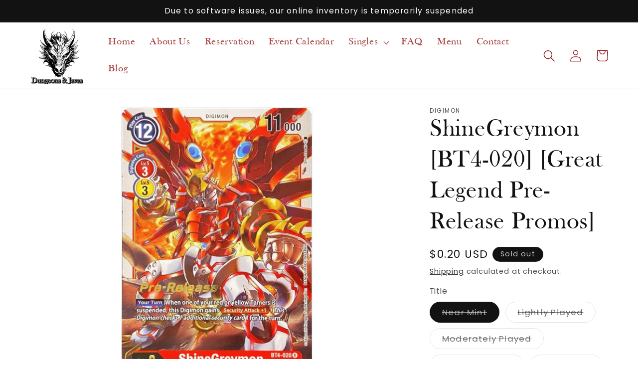

--- FILE ---
content_type: text/html; charset=utf-8
request_url: https://www.dungeonsandjavas.com/products/shinegreymon-bt4-020-great-legend-pre-release-promos
body_size: 31465
content:
<!doctype html>
<html class="no-js" lang="en">
  <head>
    <meta charset="utf-8">
    <meta http-equiv="X-UA-Compatible" content="IE=edge">
    <meta name="viewport" content="width=device-width,initial-scale=1">
    <meta name="theme-color" content="">
    <link rel="canonical" href="https://www.dungeonsandjavas.com/products/shinegreymon-bt4-020-great-legend-pre-release-promos"><link rel="icon" type="image/png" href="//www.dungeonsandjavas.com/cdn/shop/files/dungeons-and-javas-logo.webp?crop=center&height=32&v=1752510172&width=32"><link rel="preconnect" href="https://fonts.shopifycdn.com" crossorigin><title>
      ShineGreymon [BT4-020] [Great Legend Pre-Release Promos]
 &ndash; Dungeons &amp; Javas</title>

    
      <meta name="description" content="Set: Great Legend Pre-Release Promos Card type: Digimon Rarity: Rare Digi type: Light Dragon Play Cost: 12 Form: Mega Attribute: Vaccine Digivolve Cost: 3 Digivolve Cost Level: 5 [Your Turn] When one of your red or yellow Tamers is suspended, this Digimon gains ＜Security Attack +1＞ (This Digimon checks 1 additional sec">
    

    

<meta property="og:site_name" content="Dungeons &amp; Javas">
<meta property="og:url" content="https://www.dungeonsandjavas.com/products/shinegreymon-bt4-020-great-legend-pre-release-promos">
<meta property="og:title" content="ShineGreymon [BT4-020] [Great Legend Pre-Release Promos]">
<meta property="og:type" content="product">
<meta property="og:description" content="Set: Great Legend Pre-Release Promos Card type: Digimon Rarity: Rare Digi type: Light Dragon Play Cost: 12 Form: Mega Attribute: Vaccine Digivolve Cost: 3 Digivolve Cost Level: 5 [Your Turn] When one of your red or yellow Tamers is suspended, this Digimon gains ＜Security Attack +1＞ (This Digimon checks 1 additional sec"><meta property="og:image" content="http://www.dungeonsandjavas.com/cdn/shop/products/a6605de4-5d91-5e55-9256-9edcfec06827.png?v=1708095028">
  <meta property="og:image:secure_url" content="https://www.dungeonsandjavas.com/cdn/shop/products/a6605de4-5d91-5e55-9256-9edcfec06827.png?v=1708095028">
  <meta property="og:image:width" content="792">
  <meta property="og:image:height" content="1136"><meta property="og:price:amount" content="0.10">
  <meta property="og:price:currency" content="USD"><meta name="twitter:card" content="summary_large_image">
<meta name="twitter:title" content="ShineGreymon [BT4-020] [Great Legend Pre-Release Promos]">
<meta name="twitter:description" content="Set: Great Legend Pre-Release Promos Card type: Digimon Rarity: Rare Digi type: Light Dragon Play Cost: 12 Form: Mega Attribute: Vaccine Digivolve Cost: 3 Digivolve Cost Level: 5 [Your Turn] When one of your red or yellow Tamers is suspended, this Digimon gains ＜Security Attack +1＞ (This Digimon checks 1 additional sec">


    <link rel="preload" href="//www.dungeonsandjavas.com/cdn/shop/t/4/assets/base.css?v=161518312572344233541760659685" as="style" onload="this.onload=null;this.rel='stylesheet'">
    <link rel="preload" href="//www.dungeonsandjavas.com/cdn/shop/t/4/assets/component-slideshow.css?v=83743227411799112781686927892" as="style" onload="this.onload=null;this.rel='stylesheet'">
    <link rel="preload" href="//www.dungeonsandjavas.com/cdn/shop/t/4/assets/component-slider.css?v=142503135496229589681686927892" as="style" onload="this.onload=null;this.rel='stylesheet'">
    <noscript>
      <link rel="stylesheet" href="//www.dungeonsandjavas.com/cdn/shop/t/4/assets/base.css?v=161518312572344233541760659685">
      <link rel="stylesheet" href="//www.dungeonsandjavas.com/cdn/shop/t/4/assets/component-slideshow.css?v=83743227411799112781686927892">
      <link rel="stylesheet" href="//www.dungeonsandjavas.com/cdn/shop/t/4/assets/component-slider.css?v=142503135496229589681686927892">
    </noscript>

    <script src="//www.dungeonsandjavas.com/cdn/shop/t/4/assets/constants.js?v=58251544750838685771686927892" defer="defer"></script>
    <script src="//www.dungeonsandjavas.com/cdn/shop/t/4/assets/pubsub.js?v=158357773527763999511686927892" defer="defer"></script>
    <script src="//www.dungeonsandjavas.com/cdn/shop/t/4/assets/global.js?v=139248116715221171191686927892" defer="defer"></script><script src="//www.dungeonsandjavas.com/cdn/shop/t/4/assets/animations.js?v=114255849464433187621686927891" defer="defer"></script><script>window.performance && window.performance.mark && window.performance.mark('shopify.content_for_header.start');</script><meta id="shopify-digital-wallet" name="shopify-digital-wallet" content="/75399790868/digital_wallets/dialog">
<link rel="alternate" type="application/json+oembed" href="https://www.dungeonsandjavas.com/products/shinegreymon-bt4-020-great-legend-pre-release-promos.oembed">
<script async="async" src="/checkouts/internal/preloads.js?locale=en-US"></script>
<script id="shopify-features" type="application/json">{"accessToken":"b0ca8c978642d8be6291ad53314b5e50","betas":["rich-media-storefront-analytics"],"domain":"www.dungeonsandjavas.com","predictiveSearch":true,"shopId":75399790868,"locale":"en"}</script>
<script>var Shopify = Shopify || {};
Shopify.shop = "dungeonsandjavas.myshopify.com";
Shopify.locale = "en";
Shopify.currency = {"active":"USD","rate":"1.0"};
Shopify.country = "US";
Shopify.theme = {"name":"DnJs Website","id":151980212500,"schema_name":"Dawn","schema_version":"10.0.0","theme_store_id":887,"role":"main"};
Shopify.theme.handle = "null";
Shopify.theme.style = {"id":null,"handle":null};
Shopify.cdnHost = "www.dungeonsandjavas.com/cdn";
Shopify.routes = Shopify.routes || {};
Shopify.routes.root = "/";</script>
<script type="module">!function(o){(o.Shopify=o.Shopify||{}).modules=!0}(window);</script>
<script>!function(o){function n(){var o=[];function n(){o.push(Array.prototype.slice.apply(arguments))}return n.q=o,n}var t=o.Shopify=o.Shopify||{};t.loadFeatures=n(),t.autoloadFeatures=n()}(window);</script>
<script id="shop-js-analytics" type="application/json">{"pageType":"product"}</script>
<script defer="defer" async type="module" src="//www.dungeonsandjavas.com/cdn/shopifycloud/shop-js/modules/v2/client.init-shop-cart-sync_BN7fPSNr.en.esm.js"></script>
<script defer="defer" async type="module" src="//www.dungeonsandjavas.com/cdn/shopifycloud/shop-js/modules/v2/chunk.common_Cbph3Kss.esm.js"></script>
<script defer="defer" async type="module" src="//www.dungeonsandjavas.com/cdn/shopifycloud/shop-js/modules/v2/chunk.modal_DKumMAJ1.esm.js"></script>
<script type="module">
  await import("//www.dungeonsandjavas.com/cdn/shopifycloud/shop-js/modules/v2/client.init-shop-cart-sync_BN7fPSNr.en.esm.js");
await import("//www.dungeonsandjavas.com/cdn/shopifycloud/shop-js/modules/v2/chunk.common_Cbph3Kss.esm.js");
await import("//www.dungeonsandjavas.com/cdn/shopifycloud/shop-js/modules/v2/chunk.modal_DKumMAJ1.esm.js");

  window.Shopify.SignInWithShop?.initShopCartSync?.({"fedCMEnabled":true,"windoidEnabled":true});

</script>
<script>(function() {
  var isLoaded = false;
  function asyncLoad() {
    if (isLoaded) return;
    isLoaded = true;
    var urls = ["https:\/\/app.binderpos.com\/external\/shopify\/storeCredit\/script?shop=dungeonsandjavas.myshopify.com","https:\/\/app.binderpos.com\/external\/shopify\/buylist\/script?shop=dungeonsandjavas.myshopify.com","https:\/\/cdn.nfcube.com\/instafeed-2fbb953487c00dcb358f243e226652db.js?shop=dungeonsandjavas.myshopify.com"];
    for (var i = 0; i < urls.length; i++) {
      var s = document.createElement('script');
      s.type = 'text/javascript';
      s.async = true;
      s.src = urls[i];
      var x = document.getElementsByTagName('script')[0];
      x.parentNode.insertBefore(s, x);
    }
  };
  if(window.attachEvent) {
    window.attachEvent('onload', asyncLoad);
  } else {
    window.addEventListener('load', asyncLoad, false);
  }
})();</script>
<script id="__st">var __st={"a":75399790868,"offset":-25200,"reqid":"0dd2627d-d5c8-4fae-bb23-b598159f25b4-1769878646","pageurl":"www.dungeonsandjavas.com\/products\/shinegreymon-bt4-020-great-legend-pre-release-promos","u":"82b3e1e2a7fe","p":"product","rtyp":"product","rid":8267448090900};</script>
<script>window.ShopifyPaypalV4VisibilityTracking = true;</script>
<script id="captcha-bootstrap">!function(){'use strict';const t='contact',e='account',n='new_comment',o=[[t,t],['blogs',n],['comments',n],[t,'customer']],c=[[e,'customer_login'],[e,'guest_login'],[e,'recover_customer_password'],[e,'create_customer']],r=t=>t.map((([t,e])=>`form[action*='/${t}']:not([data-nocaptcha='true']) input[name='form_type'][value='${e}']`)).join(','),a=t=>()=>t?[...document.querySelectorAll(t)].map((t=>t.form)):[];function s(){const t=[...o],e=r(t);return a(e)}const i='password',u='form_key',d=['recaptcha-v3-token','g-recaptcha-response','h-captcha-response',i],f=()=>{try{return window.sessionStorage}catch{return}},m='__shopify_v',_=t=>t.elements[u];function p(t,e,n=!1){try{const o=window.sessionStorage,c=JSON.parse(o.getItem(e)),{data:r}=function(t){const{data:e,action:n}=t;return t[m]||n?{data:e,action:n}:{data:t,action:n}}(c);for(const[e,n]of Object.entries(r))t.elements[e]&&(t.elements[e].value=n);n&&o.removeItem(e)}catch(o){console.error('form repopulation failed',{error:o})}}const l='form_type',E='cptcha';function T(t){t.dataset[E]=!0}const w=window,h=w.document,L='Shopify',v='ce_forms',y='captcha';let A=!1;((t,e)=>{const n=(g='f06e6c50-85a8-45c8-87d0-21a2b65856fe',I='https://cdn.shopify.com/shopifycloud/storefront-forms-hcaptcha/ce_storefront_forms_captcha_hcaptcha.v1.5.2.iife.js',D={infoText:'Protected by hCaptcha',privacyText:'Privacy',termsText:'Terms'},(t,e,n)=>{const o=w[L][v],c=o.bindForm;if(c)return c(t,g,e,D).then(n);var r;o.q.push([[t,g,e,D],n]),r=I,A||(h.body.append(Object.assign(h.createElement('script'),{id:'captcha-provider',async:!0,src:r})),A=!0)});var g,I,D;w[L]=w[L]||{},w[L][v]=w[L][v]||{},w[L][v].q=[],w[L][y]=w[L][y]||{},w[L][y].protect=function(t,e){n(t,void 0,e),T(t)},Object.freeze(w[L][y]),function(t,e,n,w,h,L){const[v,y,A,g]=function(t,e,n){const i=e?o:[],u=t?c:[],d=[...i,...u],f=r(d),m=r(i),_=r(d.filter((([t,e])=>n.includes(e))));return[a(f),a(m),a(_),s()]}(w,h,L),I=t=>{const e=t.target;return e instanceof HTMLFormElement?e:e&&e.form},D=t=>v().includes(t);t.addEventListener('submit',(t=>{const e=I(t);if(!e)return;const n=D(e)&&!e.dataset.hcaptchaBound&&!e.dataset.recaptchaBound,o=_(e),c=g().includes(e)&&(!o||!o.value);(n||c)&&t.preventDefault(),c&&!n&&(function(t){try{if(!f())return;!function(t){const e=f();if(!e)return;const n=_(t);if(!n)return;const o=n.value;o&&e.removeItem(o)}(t);const e=Array.from(Array(32),(()=>Math.random().toString(36)[2])).join('');!function(t,e){_(t)||t.append(Object.assign(document.createElement('input'),{type:'hidden',name:u})),t.elements[u].value=e}(t,e),function(t,e){const n=f();if(!n)return;const o=[...t.querySelectorAll(`input[type='${i}']`)].map((({name:t})=>t)),c=[...d,...o],r={};for(const[a,s]of new FormData(t).entries())c.includes(a)||(r[a]=s);n.setItem(e,JSON.stringify({[m]:1,action:t.action,data:r}))}(t,e)}catch(e){console.error('failed to persist form',e)}}(e),e.submit())}));const S=(t,e)=>{t&&!t.dataset[E]&&(n(t,e.some((e=>e===t))),T(t))};for(const o of['focusin','change'])t.addEventListener(o,(t=>{const e=I(t);D(e)&&S(e,y())}));const B=e.get('form_key'),M=e.get(l),P=B&&M;t.addEventListener('DOMContentLoaded',(()=>{const t=y();if(P)for(const e of t)e.elements[l].value===M&&p(e,B);[...new Set([...A(),...v().filter((t=>'true'===t.dataset.shopifyCaptcha))])].forEach((e=>S(e,t)))}))}(h,new URLSearchParams(w.location.search),n,t,e,['guest_login'])})(!0,!0)}();</script>
<script integrity="sha256-4kQ18oKyAcykRKYeNunJcIwy7WH5gtpwJnB7kiuLZ1E=" data-source-attribution="shopify.loadfeatures" defer="defer" src="//www.dungeonsandjavas.com/cdn/shopifycloud/storefront/assets/storefront/load_feature-a0a9edcb.js" crossorigin="anonymous"></script>
<script data-source-attribution="shopify.dynamic_checkout.dynamic.init">var Shopify=Shopify||{};Shopify.PaymentButton=Shopify.PaymentButton||{isStorefrontPortableWallets:!0,init:function(){window.Shopify.PaymentButton.init=function(){};var t=document.createElement("script");t.src="https://www.dungeonsandjavas.com/cdn/shopifycloud/portable-wallets/latest/portable-wallets.en.js",t.type="module",document.head.appendChild(t)}};
</script>
<script data-source-attribution="shopify.dynamic_checkout.buyer_consent">
  function portableWalletsHideBuyerConsent(e){var t=document.getElementById("shopify-buyer-consent"),n=document.getElementById("shopify-subscription-policy-button");t&&n&&(t.classList.add("hidden"),t.setAttribute("aria-hidden","true"),n.removeEventListener("click",e))}function portableWalletsShowBuyerConsent(e){var t=document.getElementById("shopify-buyer-consent"),n=document.getElementById("shopify-subscription-policy-button");t&&n&&(t.classList.remove("hidden"),t.removeAttribute("aria-hidden"),n.addEventListener("click",e))}window.Shopify?.PaymentButton&&(window.Shopify.PaymentButton.hideBuyerConsent=portableWalletsHideBuyerConsent,window.Shopify.PaymentButton.showBuyerConsent=portableWalletsShowBuyerConsent);
</script>
<script>
  function portableWalletsCleanup(e){e&&e.src&&console.error("Failed to load portable wallets script "+e.src);var t=document.querySelectorAll("shopify-accelerated-checkout .shopify-payment-button__skeleton, shopify-accelerated-checkout-cart .wallet-cart-button__skeleton"),e=document.getElementById("shopify-buyer-consent");for(let e=0;e<t.length;e++)t[e].remove();e&&e.remove()}function portableWalletsNotLoadedAsModule(e){e instanceof ErrorEvent&&"string"==typeof e.message&&e.message.includes("import.meta")&&"string"==typeof e.filename&&e.filename.includes("portable-wallets")&&(window.removeEventListener("error",portableWalletsNotLoadedAsModule),window.Shopify.PaymentButton.failedToLoad=e,"loading"===document.readyState?document.addEventListener("DOMContentLoaded",window.Shopify.PaymentButton.init):window.Shopify.PaymentButton.init())}window.addEventListener("error",portableWalletsNotLoadedAsModule);
</script>

<script type="module" src="https://www.dungeonsandjavas.com/cdn/shopifycloud/portable-wallets/latest/portable-wallets.en.js" onError="portableWalletsCleanup(this)" crossorigin="anonymous"></script>
<script nomodule>
  document.addEventListener("DOMContentLoaded", portableWalletsCleanup);
</script>

<link id="shopify-accelerated-checkout-styles" rel="stylesheet" media="screen" href="https://www.dungeonsandjavas.com/cdn/shopifycloud/portable-wallets/latest/accelerated-checkout-backwards-compat.css" crossorigin="anonymous">
<style id="shopify-accelerated-checkout-cart">
        #shopify-buyer-consent {
  margin-top: 1em;
  display: inline-block;
  width: 100%;
}

#shopify-buyer-consent.hidden {
  display: none;
}

#shopify-subscription-policy-button {
  background: none;
  border: none;
  padding: 0;
  text-decoration: underline;
  font-size: inherit;
  cursor: pointer;
}

#shopify-subscription-policy-button::before {
  box-shadow: none;
}

      </style>
<script id="sections-script" data-sections="header" defer="defer" src="//www.dungeonsandjavas.com/cdn/shop/t/4/compiled_assets/scripts.js?v=1423"></script>
<script>window.performance && window.performance.mark && window.performance.mark('shopify.content_for_header.end');</script>

    <script type="application/ld+json">
{
  "@context": "https://schema.org",
  "@type": "LocalBusiness",
  "name": "Dungeons & Javas",
  "image": "https://www.dungeonsandjavas.com/cdn/shop/files/Logo_4.3.png?v=1715843558&width=220",
  "@id": "",
  "url": "https://www.dungeonsandjavas.com/",
  "telephone": "719-418-3276",
  "priceRange": "$",
  "address": {
    "@type": "PostalAddress",
    "streetAddress": "4420 Austin Bluffs Parkway",
    "addressLocality": "Colorado Springs",
    "addressRegion": "CO",
    "postalCode": "80918",
    "addressCountry": "US"
  },
  "geo": {
    "@type": "GeoCoordinates",
    "latitude": 38.8973421,
    "longitude": -104.7498473
  },
  "openingHoursSpecification": [
    {
      "@type": "OpeningHoursSpecification",
      "dayOfWeek": [
        "Monday",
        "Tuesday",
        "Wednesday",
        "Thursday"
      ],
      "opens": "08:00",
      "closes": "22:00"
    },
    {
      "@type": "OpeningHoursSpecification",
      "dayOfWeek": "Friday",
      "opens": "08:00",
      "closes": "00:00"
    },
    {
      "@type": "OpeningHoursSpecification",
      "dayOfWeek": "Saturday",
      "opens": "09:00",
      "closes": "00:00"
    },
    {
      "@type": "OpeningHoursSpecification",
      "dayOfWeek": "Sunday",
      "opens": "09:00",
      "closes": "18:00"
    }
  ],
  "sameAs": [
    "https://www.facebook.com/dungeonsandjavas/",
    "https://www.instagram.com/dungeons_javas/?hl=en",
    "https://www.youtube.com/@dungeonsjavascoloradosprin694"
  ] 
}
</script>

    <style data-shopify>
      @font-face {
  font-family: Poppins;
  font-weight: 400;
  font-style: normal;
  font-display: swap;
  src: url("//www.dungeonsandjavas.com/cdn/fonts/poppins/poppins_n4.0ba78fa5af9b0e1a374041b3ceaadf0a43b41362.woff2") format("woff2"),
       url("//www.dungeonsandjavas.com/cdn/fonts/poppins/poppins_n4.214741a72ff2596839fc9760ee7a770386cf16ca.woff") format("woff");
}

      @font-face {
  font-family: Poppins;
  font-weight: 700;
  font-style: normal;
  font-display: swap;
  src: url("//www.dungeonsandjavas.com/cdn/fonts/poppins/poppins_n7.56758dcf284489feb014a026f3727f2f20a54626.woff2") format("woff2"),
       url("//www.dungeonsandjavas.com/cdn/fonts/poppins/poppins_n7.f34f55d9b3d3205d2cd6f64955ff4b36f0cfd8da.woff") format("woff");
}

      @font-face {
  font-family: Poppins;
  font-weight: 400;
  font-style: italic;
  font-display: swap;
  src: url("//www.dungeonsandjavas.com/cdn/fonts/poppins/poppins_i4.846ad1e22474f856bd6b81ba4585a60799a9f5d2.woff2") format("woff2"),
       url("//www.dungeonsandjavas.com/cdn/fonts/poppins/poppins_i4.56b43284e8b52fc64c1fd271f289a39e8477e9ec.woff") format("woff");
}

      @font-face {
  font-family: Poppins;
  font-weight: 700;
  font-style: italic;
  font-display: swap;
  src: url("//www.dungeonsandjavas.com/cdn/fonts/poppins/poppins_i7.42fd71da11e9d101e1e6c7932199f925f9eea42d.woff2") format("woff2"),
       url("//www.dungeonsandjavas.com/cdn/fonts/poppins/poppins_i7.ec8499dbd7616004e21155106d13837fff4cf556.woff") format("woff");
}

      @font-face {
  font-family: Poppins;
  font-weight: 400;
  font-style: normal;
  font-display: swap;
  src: url("//www.dungeonsandjavas.com/cdn/fonts/poppins/poppins_n4.0ba78fa5af9b0e1a374041b3ceaadf0a43b41362.woff2") format("woff2"),
       url("//www.dungeonsandjavas.com/cdn/fonts/poppins/poppins_n4.214741a72ff2596839fc9760ee7a770386cf16ca.woff") format("woff");
}


      
        :root,
        .color-background-1 {
          --color-background: 255,255,255;
        
          --gradient-background: #ffffff;
        
        --color-foreground: 18,18,18;
        --color-shadow: 18,18,18;
        --color-button: 18,18,18;
        --color-button-text: 255,255,255;
        --color-secondary-button: 255,255,255;
        --color-secondary-button-text: 18,18,18;
        --color-link: 18,18,18;
        --color-badge-foreground: 18,18,18;
        --color-badge-background: 255,255,255;
        --color-badge-border: 18,18,18;
        --payment-terms-background-color: rgb(255 255 255);
      }
      
        
        .color-background-2 {
          --color-background: 243,243,243;
        
          --gradient-background: #f3f3f3;
        
        --color-foreground: 18,18,18;
        --color-shadow: 18,18,18;
        --color-button: 18,18,18;
        --color-button-text: 255,255,255;
        --color-secondary-button: 243,243,243;
        --color-secondary-button-text: 18,18,18;
        --color-link: 18,18,18;
        --color-badge-foreground: 18,18,18;
        --color-badge-background: 243,243,243;
        --color-badge-border: 18,18,18;
        --payment-terms-background-color: rgb(243 243 243);
      }
      
        
        .color-inverse {
          --color-background: 18,18,18;
        
          --gradient-background: #121212;
        
        --color-foreground: 255,255,255;
        --color-shadow: 18,18,18;
        --color-button: 251,230,196;
        --color-button-text: 18,18,18;
        --color-secondary-button: 18,18,18;
        --color-secondary-button-text: 255,255,255;
        --color-link: 255,255,255;
        --color-badge-foreground: 255,255,255;
        --color-badge-background: 18,18,18;
        --color-badge-border: 255,255,255;
        --payment-terms-background-color: rgb(18 18 18);
      }
      
        
        .color-accent-1 {
          --color-background: 18,18,18;
        
          --gradient-background: #121212;
        
        --color-foreground: 255,255,255;
        --color-shadow: 18,18,18;
        --color-button: 255,255,255;
        --color-button-text: 18,18,18;
        --color-secondary-button: 18,18,18;
        --color-secondary-button-text: 255,255,255;
        --color-link: 255,255,255;
        --color-badge-foreground: 255,255,255;
        --color-badge-background: 18,18,18;
        --color-badge-border: 255,255,255;
        --payment-terms-background-color: rgb(18 18 18);
      }
      
        
        .color-accent-2 {
          --color-background: 51,79,180;
        
          --gradient-background: #334fb4;
        
        --color-foreground: 255,255,255;
        --color-shadow: 18,18,18;
        --color-button: 255,255,255;
        --color-button-text: 51,79,180;
        --color-secondary-button: 51,79,180;
        --color-secondary-button-text: 255,255,255;
        --color-link: 255,255,255;
        --color-badge-foreground: 255,255,255;
        --color-badge-background: 51,79,180;
        --color-badge-border: 255,255,255;
        --payment-terms-background-color: rgb(51 79 180);
      }
      
        
        .color-scheme-9199efc6-e1db-402c-8e0b-f7fc289e6de1 {
          --color-background: 255,255,255;
        
          --gradient-background: #ffffff;
        
        --color-foreground: 18,18,18;
        --color-shadow: 18,18,18;
        --color-button: 18,18,18;
        --color-button-text: 255,255,255;
        --color-secondary-button: 255,255,255;
        --color-secondary-button-text: 18,18,18;
        --color-link: 18,18,18;
        --color-badge-foreground: 18,18,18;
        --color-badge-background: 255,255,255;
        --color-badge-border: 18,18,18;
        --payment-terms-background-color: rgb(255 255 255);
      }
      
        
        .color-scheme-01939a59-278e-43fa-8ed0-37ca3504b029 {
          --color-background: 255,255,255;
        
          --gradient-background: #ffffff;
        
        --color-foreground: 139,0,0;
        --color-shadow: 18,18,18;
        --color-button: 18,18,18;
        --color-button-text: 255,255,255;
        --color-secondary-button: 255,255,255;
        --color-secondary-button-text: 18,18,18;
        --color-link: 18,18,18;
        --color-badge-foreground: 139,0,0;
        --color-badge-background: 255,255,255;
        --color-badge-border: 139,0,0;
        --payment-terms-background-color: rgb(255 255 255);
      }
      
        
        .color-scheme-87a5e82f-2311-4e10-acdf-274ff8358c79 {
          --color-background: 238,234,232;
        
          --gradient-background: #eeeae8;
        
        --color-foreground: 18,18,18;
        --color-shadow: 18,18,18;
        --color-button: 18,18,18;
        --color-button-text: 255,255,255;
        --color-secondary-button: 238,234,232;
        --color-secondary-button-text: 18,18,18;
        --color-link: 18,18,18;
        --color-badge-foreground: 18,18,18;
        --color-badge-background: 238,234,232;
        --color-badge-border: 18,18,18;
        --payment-terms-background-color: rgb(238 234 232);
      }
      
        
        .color-scheme-ddf14107-3db1-4223-8253-b25b5928d9ea {
          --color-background: 255,255,255;
        
          --gradient-background: #ffffff;
        
        --color-foreground: 255,255,255;
        --color-shadow: 18,18,18;
        --color-button: 18,18,18;
        --color-button-text: 255,255,255;
        --color-secondary-button: 255,255,255;
        --color-secondary-button-text: 18,18,18;
        --color-link: 18,18,18;
        --color-badge-foreground: 255,255,255;
        --color-badge-background: 255,255,255;
        --color-badge-border: 255,255,255;
        --payment-terms-background-color: rgb(255 255 255);
      }
      

      body, .color-background-1, .color-background-2, .color-inverse, .color-accent-1, .color-accent-2, .color-scheme-9199efc6-e1db-402c-8e0b-f7fc289e6de1, .color-scheme-01939a59-278e-43fa-8ed0-37ca3504b029, .color-scheme-87a5e82f-2311-4e10-acdf-274ff8358c79, .color-scheme-ddf14107-3db1-4223-8253-b25b5928d9ea {
        color: rgba(var(--color-foreground), 0.75);
        background-color: rgb(var(--color-background));
      }

      :root {
        --font-body-family: Poppins, sans-serif;
        --font-body-style: normal;
        --font-body-weight: 400;
        --font-body-weight-bold: 700;

        --font-heading-family: Poppins, sans-serif;
        --font-heading-style: normal;
        --font-heading-weight: 400;

        --font-body-scale: 1.2;
        --font-heading-scale: 1.0;

        --media-padding: px;
        --media-border-opacity: 0.05;
        --media-border-width: 1px;
        --media-radius: 0px;
        --media-shadow-opacity: 0.0;
        --media-shadow-horizontal-offset: 0px;
        --media-shadow-vertical-offset: 4px;
        --media-shadow-blur-radius: 5px;
        --media-shadow-visible: 0;

        --page-width: 120rem;
        --page-width-margin: 0rem;

        --product-card-image-padding: 0.0rem;
        --product-card-corner-radius: 0.0rem;
        --product-card-text-alignment: left;
        --product-card-border-width: 0.0rem;
        --product-card-border-opacity: 0.1;
        --product-card-shadow-opacity: 0.0;
        --product-card-shadow-visible: 0;
        --product-card-shadow-horizontal-offset: 0.0rem;
        --product-card-shadow-vertical-offset: 0.4rem;
        --product-card-shadow-blur-radius: 0.5rem;

        --collection-card-image-padding: 0.0rem;
        --collection-card-corner-radius: 0.0rem;
        --collection-card-text-alignment: left;
        --collection-card-border-width: 0.0rem;
        --collection-card-border-opacity: 0.1;
        --collection-card-shadow-opacity: 0.0;
        --collection-card-shadow-visible: 0;
        --collection-card-shadow-horizontal-offset: 0.0rem;
        --collection-card-shadow-vertical-offset: 0.4rem;
        --collection-card-shadow-blur-radius: 0.5rem;

        --blog-card-image-padding: 0.0rem;
        --blog-card-corner-radius: 0.0rem;
        --blog-card-text-alignment: left;
        --blog-card-border-width: 0.0rem;
        --blog-card-border-opacity: 0.1;
        --blog-card-shadow-opacity: 0.0;
        --blog-card-shadow-visible: 0;
        --blog-card-shadow-horizontal-offset: 0.0rem;
        --blog-card-shadow-vertical-offset: 0.4rem;
        --blog-card-shadow-blur-radius: 0.5rem;

        --badge-corner-radius: 4.0rem;

        --popup-border-width: 1px;
        --popup-border-opacity: 0.1;
        --popup-corner-radius: 0px;
        --popup-shadow-opacity: 0.0;
        --popup-shadow-horizontal-offset: 0px;
        --popup-shadow-vertical-offset: 4px;
        --popup-shadow-blur-radius: 5px;

        --drawer-border-width: 1px;
        --drawer-border-opacity: 0.1;
        --drawer-shadow-opacity: 0.0;
        --drawer-shadow-horizontal-offset: 0px;
        --drawer-shadow-vertical-offset: 4px;
        --drawer-shadow-blur-radius: 5px;

        --spacing-sections-desktop: 0px;
        --spacing-sections-mobile: 0px;

        --grid-desktop-vertical-spacing: 8px;
        --grid-desktop-horizontal-spacing: 8px;
        --grid-mobile-vertical-spacing: 4px;
        --grid-mobile-horizontal-spacing: 4px;

        --text-boxes-border-opacity: 0.1;
        --text-boxes-border-width: 0px;
        --text-boxes-radius: 0px;
        --text-boxes-shadow-opacity: 0.0;
        --text-boxes-shadow-visible: 0;
        --text-boxes-shadow-horizontal-offset: 0px;
        --text-boxes-shadow-vertical-offset: 4px;
        --text-boxes-shadow-blur-radius: 5px;

        --buttons-radius: 14px;
        --buttons-radius-outset: 19px;
        --buttons-border-width: 5px;
        --buttons-border-opacity: 0.55;
        --buttons-shadow-opacity: 0.0;
        --buttons-shadow-visible: 0;
        --buttons-shadow-horizontal-offset: 0px;
        --buttons-shadow-vertical-offset: 4px;
        --buttons-shadow-blur-radius: 5px;
        --buttons-border-offset: 0.3px;

        --inputs-radius: 0px;
        --inputs-border-width: 1px;
        --inputs-border-opacity: 0.55;
        --inputs-shadow-opacity: 0.0;
        --inputs-shadow-horizontal-offset: 0px;
        --inputs-margin-offset: 0px;
        --inputs-shadow-vertical-offset: 4px;
        --inputs-shadow-blur-radius: 5px;
        --inputs-radius-outset: 0px;

        --variant-pills-radius: 40px;
        --variant-pills-border-width: 1px;
        --variant-pills-border-opacity: 0.55;
        --variant-pills-shadow-opacity: 0.0;
        --variant-pills-shadow-horizontal-offset: 0px;
        --variant-pills-shadow-vertical-offset: 4px;
        --variant-pills-shadow-blur-radius: 5px;
      }

      *,
      *::before,
      *::after {
        box-sizing: inherit;
      }

      html {
        box-sizing: border-box;
        font-size: calc(var(--font-body-scale) * 62.5%);
        height: 100%;
      }

      body {
        display: grid;
        grid-template-rows: auto auto 1fr auto;
        grid-template-columns: 100%;
        min-height: 100%;
        margin: 0;
        font-size: 1.5rem;
        letter-spacing: 0.06rem;
        line-height: calc(1 + 0.8 / var(--font-body-scale));
        font-family: var(--font-body-family);
        font-style: var(--font-body-style);
        font-weight: var(--font-body-weight);
      }

      @media screen and (min-width: 750px) {
        body {
          font-size: 1.6rem;
        }
      }
    </style>
<link rel="preload" as="font" href="//www.dungeonsandjavas.com/cdn/fonts/poppins/poppins_n4.0ba78fa5af9b0e1a374041b3ceaadf0a43b41362.woff2" type="font/woff2" crossorigin><link rel="preload" as="font" href="//www.dungeonsandjavas.com/cdn/fonts/poppins/poppins_n4.0ba78fa5af9b0e1a374041b3ceaadf0a43b41362.woff2" type="font/woff2" crossorigin><link
        rel="stylesheet"
        href="//www.dungeonsandjavas.com/cdn/shop/t/4/assets/component-predictive-search.css?v=118923337488134913561686927891"
        media="print"
        onload="this.media='all'"
      ><script>
      document.documentElement.className = document.documentElement.className.replace('no-js', 'js');
      if (Shopify.designMode) {
        document.documentElement.classList.add('shopify-design-mode');
      }
    </script>
  
  <!-- "snippets/bookthatapp-widgets.liquid" was not rendered, the associated app was uninstalled -->

    <!-- Google tag (gtag.js) -->
<script async src="https://www.googletagmanager.com/gtag/js?id=G-3QG7RK6EEQ"></script>
<script>
  window.dataLayer = window.dataLayer || [];
  function gtag(){dataLayer.push(arguments);}
  gtag('js', new Date());

  gtag('config', 'G-3QG7RK6EEQ');
</script>

    <!-- Google Tag Manager -->
<script>(function(w,d,s,l,i){w[l]=w[l]||[];w[l].push({'gtm.start':
new Date().getTime(),event:'gtm.js'});var f=d.getElementsByTagName(s)[0],
j=d.createElement(s),dl=l!='dataLayer'?'&l='+l:'';j.async=true;j.src=
'https://www.googletagmanager.com/gtm.js?id='+i+dl;f.parentNode.insertBefore(j,f);
})(window,document,'script','dataLayer','GTM-KR5SGKVF');</script>
<!-- End Google Tag Manager -->
<link href="https://monorail-edge.shopifysvc.com" rel="dns-prefetch">
<script>(function(){if ("sendBeacon" in navigator && "performance" in window) {try {var session_token_from_headers = performance.getEntriesByType('navigation')[0].serverTiming.find(x => x.name == '_s').description;} catch {var session_token_from_headers = undefined;}var session_cookie_matches = document.cookie.match(/_shopify_s=([^;]*)/);var session_token_from_cookie = session_cookie_matches && session_cookie_matches.length === 2 ? session_cookie_matches[1] : "";var session_token = session_token_from_headers || session_token_from_cookie || "";function handle_abandonment_event(e) {var entries = performance.getEntries().filter(function(entry) {return /monorail-edge.shopifysvc.com/.test(entry.name);});if (!window.abandonment_tracked && entries.length === 0) {window.abandonment_tracked = true;var currentMs = Date.now();var navigation_start = performance.timing.navigationStart;var payload = {shop_id: 75399790868,url: window.location.href,navigation_start,duration: currentMs - navigation_start,session_token,page_type: "product"};window.navigator.sendBeacon("https://monorail-edge.shopifysvc.com/v1/produce", JSON.stringify({schema_id: "online_store_buyer_site_abandonment/1.1",payload: payload,metadata: {event_created_at_ms: currentMs,event_sent_at_ms: currentMs}}));}}window.addEventListener('pagehide', handle_abandonment_event);}}());</script>
<script id="web-pixels-manager-setup">(function e(e,d,r,n,o){if(void 0===o&&(o={}),!Boolean(null===(a=null===(i=window.Shopify)||void 0===i?void 0:i.analytics)||void 0===a?void 0:a.replayQueue)){var i,a;window.Shopify=window.Shopify||{};var t=window.Shopify;t.analytics=t.analytics||{};var s=t.analytics;s.replayQueue=[],s.publish=function(e,d,r){return s.replayQueue.push([e,d,r]),!0};try{self.performance.mark("wpm:start")}catch(e){}var l=function(){var e={modern:/Edge?\/(1{2}[4-9]|1[2-9]\d|[2-9]\d{2}|\d{4,})\.\d+(\.\d+|)|Firefox\/(1{2}[4-9]|1[2-9]\d|[2-9]\d{2}|\d{4,})\.\d+(\.\d+|)|Chrom(ium|e)\/(9{2}|\d{3,})\.\d+(\.\d+|)|(Maci|X1{2}).+ Version\/(15\.\d+|(1[6-9]|[2-9]\d|\d{3,})\.\d+)([,.]\d+|)( \(\w+\)|)( Mobile\/\w+|) Safari\/|Chrome.+OPR\/(9{2}|\d{3,})\.\d+\.\d+|(CPU[ +]OS|iPhone[ +]OS|CPU[ +]iPhone|CPU IPhone OS|CPU iPad OS)[ +]+(15[._]\d+|(1[6-9]|[2-9]\d|\d{3,})[._]\d+)([._]\d+|)|Android:?[ /-](13[3-9]|1[4-9]\d|[2-9]\d{2}|\d{4,})(\.\d+|)(\.\d+|)|Android.+Firefox\/(13[5-9]|1[4-9]\d|[2-9]\d{2}|\d{4,})\.\d+(\.\d+|)|Android.+Chrom(ium|e)\/(13[3-9]|1[4-9]\d|[2-9]\d{2}|\d{4,})\.\d+(\.\d+|)|SamsungBrowser\/([2-9]\d|\d{3,})\.\d+/,legacy:/Edge?\/(1[6-9]|[2-9]\d|\d{3,})\.\d+(\.\d+|)|Firefox\/(5[4-9]|[6-9]\d|\d{3,})\.\d+(\.\d+|)|Chrom(ium|e)\/(5[1-9]|[6-9]\d|\d{3,})\.\d+(\.\d+|)([\d.]+$|.*Safari\/(?![\d.]+ Edge\/[\d.]+$))|(Maci|X1{2}).+ Version\/(10\.\d+|(1[1-9]|[2-9]\d|\d{3,})\.\d+)([,.]\d+|)( \(\w+\)|)( Mobile\/\w+|) Safari\/|Chrome.+OPR\/(3[89]|[4-9]\d|\d{3,})\.\d+\.\d+|(CPU[ +]OS|iPhone[ +]OS|CPU[ +]iPhone|CPU IPhone OS|CPU iPad OS)[ +]+(10[._]\d+|(1[1-9]|[2-9]\d|\d{3,})[._]\d+)([._]\d+|)|Android:?[ /-](13[3-9]|1[4-9]\d|[2-9]\d{2}|\d{4,})(\.\d+|)(\.\d+|)|Mobile Safari.+OPR\/([89]\d|\d{3,})\.\d+\.\d+|Android.+Firefox\/(13[5-9]|1[4-9]\d|[2-9]\d{2}|\d{4,})\.\d+(\.\d+|)|Android.+Chrom(ium|e)\/(13[3-9]|1[4-9]\d|[2-9]\d{2}|\d{4,})\.\d+(\.\d+|)|Android.+(UC? ?Browser|UCWEB|U3)[ /]?(15\.([5-9]|\d{2,})|(1[6-9]|[2-9]\d|\d{3,})\.\d+)\.\d+|SamsungBrowser\/(5\.\d+|([6-9]|\d{2,})\.\d+)|Android.+MQ{2}Browser\/(14(\.(9|\d{2,})|)|(1[5-9]|[2-9]\d|\d{3,})(\.\d+|))(\.\d+|)|K[Aa][Ii]OS\/(3\.\d+|([4-9]|\d{2,})\.\d+)(\.\d+|)/},d=e.modern,r=e.legacy,n=navigator.userAgent;return n.match(d)?"modern":n.match(r)?"legacy":"unknown"}(),u="modern"===l?"modern":"legacy",c=(null!=n?n:{modern:"",legacy:""})[u],f=function(e){return[e.baseUrl,"/wpm","/b",e.hashVersion,"modern"===e.buildTarget?"m":"l",".js"].join("")}({baseUrl:d,hashVersion:r,buildTarget:u}),m=function(e){var d=e.version,r=e.bundleTarget,n=e.surface,o=e.pageUrl,i=e.monorailEndpoint;return{emit:function(e){var a=e.status,t=e.errorMsg,s=(new Date).getTime(),l=JSON.stringify({metadata:{event_sent_at_ms:s},events:[{schema_id:"web_pixels_manager_load/3.1",payload:{version:d,bundle_target:r,page_url:o,status:a,surface:n,error_msg:t},metadata:{event_created_at_ms:s}}]});if(!i)return console&&console.warn&&console.warn("[Web Pixels Manager] No Monorail endpoint provided, skipping logging."),!1;try{return self.navigator.sendBeacon.bind(self.navigator)(i,l)}catch(e){}var u=new XMLHttpRequest;try{return u.open("POST",i,!0),u.setRequestHeader("Content-Type","text/plain"),u.send(l),!0}catch(e){return console&&console.warn&&console.warn("[Web Pixels Manager] Got an unhandled error while logging to Monorail."),!1}}}}({version:r,bundleTarget:l,surface:e.surface,pageUrl:self.location.href,monorailEndpoint:e.monorailEndpoint});try{o.browserTarget=l,function(e){var d=e.src,r=e.async,n=void 0===r||r,o=e.onload,i=e.onerror,a=e.sri,t=e.scriptDataAttributes,s=void 0===t?{}:t,l=document.createElement("script"),u=document.querySelector("head"),c=document.querySelector("body");if(l.async=n,l.src=d,a&&(l.integrity=a,l.crossOrigin="anonymous"),s)for(var f in s)if(Object.prototype.hasOwnProperty.call(s,f))try{l.dataset[f]=s[f]}catch(e){}if(o&&l.addEventListener("load",o),i&&l.addEventListener("error",i),u)u.appendChild(l);else{if(!c)throw new Error("Did not find a head or body element to append the script");c.appendChild(l)}}({src:f,async:!0,onload:function(){if(!function(){var e,d;return Boolean(null===(d=null===(e=window.Shopify)||void 0===e?void 0:e.analytics)||void 0===d?void 0:d.initialized)}()){var d=window.webPixelsManager.init(e)||void 0;if(d){var r=window.Shopify.analytics;r.replayQueue.forEach((function(e){var r=e[0],n=e[1],o=e[2];d.publishCustomEvent(r,n,o)})),r.replayQueue=[],r.publish=d.publishCustomEvent,r.visitor=d.visitor,r.initialized=!0}}},onerror:function(){return m.emit({status:"failed",errorMsg:"".concat(f," has failed to load")})},sri:function(e){var d=/^sha384-[A-Za-z0-9+/=]+$/;return"string"==typeof e&&d.test(e)}(c)?c:"",scriptDataAttributes:o}),m.emit({status:"loading"})}catch(e){m.emit({status:"failed",errorMsg:(null==e?void 0:e.message)||"Unknown error"})}}})({shopId: 75399790868,storefrontBaseUrl: "https://www.dungeonsandjavas.com",extensionsBaseUrl: "https://extensions.shopifycdn.com/cdn/shopifycloud/web-pixels-manager",monorailEndpoint: "https://monorail-edge.shopifysvc.com/unstable/produce_batch",surface: "storefront-renderer",enabledBetaFlags: ["2dca8a86"],webPixelsConfigList: [{"id":"2349334804","configuration":"{\"accountID\":\"dungeonsandjavas\"}","eventPayloadVersion":"v1","runtimeContext":"STRICT","scriptVersion":"5503eca56790d6863e31590c8c364ee3","type":"APP","apiClientId":12388204545,"privacyPurposes":["ANALYTICS","MARKETING","SALE_OF_DATA"],"dataSharingAdjustments":{"protectedCustomerApprovalScopes":["read_customer_email","read_customer_name","read_customer_personal_data","read_customer_phone"]}},{"id":"shopify-app-pixel","configuration":"{}","eventPayloadVersion":"v1","runtimeContext":"STRICT","scriptVersion":"0450","apiClientId":"shopify-pixel","type":"APP","privacyPurposes":["ANALYTICS","MARKETING"]},{"id":"shopify-custom-pixel","eventPayloadVersion":"v1","runtimeContext":"LAX","scriptVersion":"0450","apiClientId":"shopify-pixel","type":"CUSTOM","privacyPurposes":["ANALYTICS","MARKETING"]}],isMerchantRequest: false,initData: {"shop":{"name":"Dungeons \u0026 Javas","paymentSettings":{"currencyCode":"USD"},"myshopifyDomain":"dungeonsandjavas.myshopify.com","countryCode":"US","storefrontUrl":"https:\/\/www.dungeonsandjavas.com"},"customer":null,"cart":null,"checkout":null,"productVariants":[{"price":{"amount":0.2,"currencyCode":"USD"},"product":{"title":"ShineGreymon [BT4-020] [Great Legend Pre-Release Promos]","vendor":"Digimon","id":"8267448090900","untranslatedTitle":"ShineGreymon [BT4-020] [Great Legend Pre-Release Promos]","url":"\/products\/shinegreymon-bt4-020-great-legend-pre-release-promos","type":"Digimon Single"},"id":"44991643320596","image":{"src":"\/\/www.dungeonsandjavas.com\/cdn\/shop\/products\/a6605de4-5d91-5e55-9256-9edcfec06827.png?v=1708095028"},"sku":"BT4-020-PRERELEASE-EN-NF-1","title":"Near Mint","untranslatedTitle":"Near Mint"},{"price":{"amount":0.2,"currencyCode":"USD"},"product":{"title":"ShineGreymon [BT4-020] [Great Legend Pre-Release Promos]","vendor":"Digimon","id":"8267448090900","untranslatedTitle":"ShineGreymon [BT4-020] [Great Legend Pre-Release Promos]","url":"\/products\/shinegreymon-bt4-020-great-legend-pre-release-promos","type":"Digimon Single"},"id":"44991643353364","image":{"src":"\/\/www.dungeonsandjavas.com\/cdn\/shop\/products\/a6605de4-5d91-5e55-9256-9edcfec06827.png?v=1708095028"},"sku":"BT4-020-PRERELEASE-EN-NF-2","title":"Lightly Played","untranslatedTitle":"Lightly Played"},{"price":{"amount":0.1,"currencyCode":"USD"},"product":{"title":"ShineGreymon [BT4-020] [Great Legend Pre-Release Promos]","vendor":"Digimon","id":"8267448090900","untranslatedTitle":"ShineGreymon [BT4-020] [Great Legend Pre-Release Promos]","url":"\/products\/shinegreymon-bt4-020-great-legend-pre-release-promos","type":"Digimon Single"},"id":"44991643386132","image":{"src":"\/\/www.dungeonsandjavas.com\/cdn\/shop\/products\/a6605de4-5d91-5e55-9256-9edcfec06827.png?v=1708095028"},"sku":"BT4-020-PRERELEASE-EN-NF-3","title":"Moderately Played","untranslatedTitle":"Moderately Played"},{"price":{"amount":0.1,"currencyCode":"USD"},"product":{"title":"ShineGreymon [BT4-020] [Great Legend Pre-Release Promos]","vendor":"Digimon","id":"8267448090900","untranslatedTitle":"ShineGreymon [BT4-020] [Great Legend Pre-Release Promos]","url":"\/products\/shinegreymon-bt4-020-great-legend-pre-release-promos","type":"Digimon Single"},"id":"44991643418900","image":{"src":"\/\/www.dungeonsandjavas.com\/cdn\/shop\/products\/a6605de4-5d91-5e55-9256-9edcfec06827.png?v=1708095028"},"sku":"BT4-020-PRERELEASE-EN-NF-4","title":"Heavily Played","untranslatedTitle":"Heavily Played"},{"price":{"amount":0.1,"currencyCode":"USD"},"product":{"title":"ShineGreymon [BT4-020] [Great Legend Pre-Release Promos]","vendor":"Digimon","id":"8267448090900","untranslatedTitle":"ShineGreymon [BT4-020] [Great Legend Pre-Release Promos]","url":"\/products\/shinegreymon-bt4-020-great-legend-pre-release-promos","type":"Digimon Single"},"id":"44991643451668","image":{"src":"\/\/www.dungeonsandjavas.com\/cdn\/shop\/products\/a6605de4-5d91-5e55-9256-9edcfec06827.png?v=1708095028"},"sku":"BT4-020-PRERELEASE-EN-NF-5","title":"Damaged","untranslatedTitle":"Damaged"}],"purchasingCompany":null},},"https://www.dungeonsandjavas.com/cdn","1d2a099fw23dfb22ep557258f5m7a2edbae",{"modern":"","legacy":""},{"shopId":"75399790868","storefrontBaseUrl":"https:\/\/www.dungeonsandjavas.com","extensionBaseUrl":"https:\/\/extensions.shopifycdn.com\/cdn\/shopifycloud\/web-pixels-manager","surface":"storefront-renderer","enabledBetaFlags":"[\"2dca8a86\"]","isMerchantRequest":"false","hashVersion":"1d2a099fw23dfb22ep557258f5m7a2edbae","publish":"custom","events":"[[\"page_viewed\",{}],[\"product_viewed\",{\"productVariant\":{\"price\":{\"amount\":0.2,\"currencyCode\":\"USD\"},\"product\":{\"title\":\"ShineGreymon [BT4-020] [Great Legend Pre-Release Promos]\",\"vendor\":\"Digimon\",\"id\":\"8267448090900\",\"untranslatedTitle\":\"ShineGreymon [BT4-020] [Great Legend Pre-Release Promos]\",\"url\":\"\/products\/shinegreymon-bt4-020-great-legend-pre-release-promos\",\"type\":\"Digimon Single\"},\"id\":\"44991643320596\",\"image\":{\"src\":\"\/\/www.dungeonsandjavas.com\/cdn\/shop\/products\/a6605de4-5d91-5e55-9256-9edcfec06827.png?v=1708095028\"},\"sku\":\"BT4-020-PRERELEASE-EN-NF-1\",\"title\":\"Near Mint\",\"untranslatedTitle\":\"Near Mint\"}}]]"});</script><script>
  window.ShopifyAnalytics = window.ShopifyAnalytics || {};
  window.ShopifyAnalytics.meta = window.ShopifyAnalytics.meta || {};
  window.ShopifyAnalytics.meta.currency = 'USD';
  var meta = {"product":{"id":8267448090900,"gid":"gid:\/\/shopify\/Product\/8267448090900","vendor":"Digimon","type":"Digimon Single","handle":"shinegreymon-bt4-020-great-legend-pre-release-promos","variants":[{"id":44991643320596,"price":20,"name":"ShineGreymon [BT4-020] [Great Legend Pre-Release Promos] - Near Mint","public_title":"Near Mint","sku":"BT4-020-PRERELEASE-EN-NF-1"},{"id":44991643353364,"price":20,"name":"ShineGreymon [BT4-020] [Great Legend Pre-Release Promos] - Lightly Played","public_title":"Lightly Played","sku":"BT4-020-PRERELEASE-EN-NF-2"},{"id":44991643386132,"price":10,"name":"ShineGreymon [BT4-020] [Great Legend Pre-Release Promos] - Moderately Played","public_title":"Moderately Played","sku":"BT4-020-PRERELEASE-EN-NF-3"},{"id":44991643418900,"price":10,"name":"ShineGreymon [BT4-020] [Great Legend Pre-Release Promos] - Heavily Played","public_title":"Heavily Played","sku":"BT4-020-PRERELEASE-EN-NF-4"},{"id":44991643451668,"price":10,"name":"ShineGreymon [BT4-020] [Great Legend Pre-Release Promos] - Damaged","public_title":"Damaged","sku":"BT4-020-PRERELEASE-EN-NF-5"}],"remote":false},"page":{"pageType":"product","resourceType":"product","resourceId":8267448090900,"requestId":"0dd2627d-d5c8-4fae-bb23-b598159f25b4-1769878646"}};
  for (var attr in meta) {
    window.ShopifyAnalytics.meta[attr] = meta[attr];
  }
</script>
<script class="analytics">
  (function () {
    var customDocumentWrite = function(content) {
      var jquery = null;

      if (window.jQuery) {
        jquery = window.jQuery;
      } else if (window.Checkout && window.Checkout.$) {
        jquery = window.Checkout.$;
      }

      if (jquery) {
        jquery('body').append(content);
      }
    };

    var hasLoggedConversion = function(token) {
      if (token) {
        return document.cookie.indexOf('loggedConversion=' + token) !== -1;
      }
      return false;
    }

    var setCookieIfConversion = function(token) {
      if (token) {
        var twoMonthsFromNow = new Date(Date.now());
        twoMonthsFromNow.setMonth(twoMonthsFromNow.getMonth() + 2);

        document.cookie = 'loggedConversion=' + token + '; expires=' + twoMonthsFromNow;
      }
    }

    var trekkie = window.ShopifyAnalytics.lib = window.trekkie = window.trekkie || [];
    if (trekkie.integrations) {
      return;
    }
    trekkie.methods = [
      'identify',
      'page',
      'ready',
      'track',
      'trackForm',
      'trackLink'
    ];
    trekkie.factory = function(method) {
      return function() {
        var args = Array.prototype.slice.call(arguments);
        args.unshift(method);
        trekkie.push(args);
        return trekkie;
      };
    };
    for (var i = 0; i < trekkie.methods.length; i++) {
      var key = trekkie.methods[i];
      trekkie[key] = trekkie.factory(key);
    }
    trekkie.load = function(config) {
      trekkie.config = config || {};
      trekkie.config.initialDocumentCookie = document.cookie;
      var first = document.getElementsByTagName('script')[0];
      var script = document.createElement('script');
      script.type = 'text/javascript';
      script.onerror = function(e) {
        var scriptFallback = document.createElement('script');
        scriptFallback.type = 'text/javascript';
        scriptFallback.onerror = function(error) {
                var Monorail = {
      produce: function produce(monorailDomain, schemaId, payload) {
        var currentMs = new Date().getTime();
        var event = {
          schema_id: schemaId,
          payload: payload,
          metadata: {
            event_created_at_ms: currentMs,
            event_sent_at_ms: currentMs
          }
        };
        return Monorail.sendRequest("https://" + monorailDomain + "/v1/produce", JSON.stringify(event));
      },
      sendRequest: function sendRequest(endpointUrl, payload) {
        // Try the sendBeacon API
        if (window && window.navigator && typeof window.navigator.sendBeacon === 'function' && typeof window.Blob === 'function' && !Monorail.isIos12()) {
          var blobData = new window.Blob([payload], {
            type: 'text/plain'
          });

          if (window.navigator.sendBeacon(endpointUrl, blobData)) {
            return true;
          } // sendBeacon was not successful

        } // XHR beacon

        var xhr = new XMLHttpRequest();

        try {
          xhr.open('POST', endpointUrl);
          xhr.setRequestHeader('Content-Type', 'text/plain');
          xhr.send(payload);
        } catch (e) {
          console.log(e);
        }

        return false;
      },
      isIos12: function isIos12() {
        return window.navigator.userAgent.lastIndexOf('iPhone; CPU iPhone OS 12_') !== -1 || window.navigator.userAgent.lastIndexOf('iPad; CPU OS 12_') !== -1;
      }
    };
    Monorail.produce('monorail-edge.shopifysvc.com',
      'trekkie_storefront_load_errors/1.1',
      {shop_id: 75399790868,
      theme_id: 151980212500,
      app_name: "storefront",
      context_url: window.location.href,
      source_url: "//www.dungeonsandjavas.com/cdn/s/trekkie.storefront.c59ea00e0474b293ae6629561379568a2d7c4bba.min.js"});

        };
        scriptFallback.async = true;
        scriptFallback.src = '//www.dungeonsandjavas.com/cdn/s/trekkie.storefront.c59ea00e0474b293ae6629561379568a2d7c4bba.min.js';
        first.parentNode.insertBefore(scriptFallback, first);
      };
      script.async = true;
      script.src = '//www.dungeonsandjavas.com/cdn/s/trekkie.storefront.c59ea00e0474b293ae6629561379568a2d7c4bba.min.js';
      first.parentNode.insertBefore(script, first);
    };
    trekkie.load(
      {"Trekkie":{"appName":"storefront","development":false,"defaultAttributes":{"shopId":75399790868,"isMerchantRequest":null,"themeId":151980212500,"themeCityHash":"1761435597926381734","contentLanguage":"en","currency":"USD","eventMetadataId":"ea9a8230-5432-436e-8c6d-3da313c0ad6a"},"isServerSideCookieWritingEnabled":true,"monorailRegion":"shop_domain","enabledBetaFlags":["65f19447","b5387b81"]},"Session Attribution":{},"S2S":{"facebookCapiEnabled":false,"source":"trekkie-storefront-renderer","apiClientId":580111}}
    );

    var loaded = false;
    trekkie.ready(function() {
      if (loaded) return;
      loaded = true;

      window.ShopifyAnalytics.lib = window.trekkie;

      var originalDocumentWrite = document.write;
      document.write = customDocumentWrite;
      try { window.ShopifyAnalytics.merchantGoogleAnalytics.call(this); } catch(error) {};
      document.write = originalDocumentWrite;

      window.ShopifyAnalytics.lib.page(null,{"pageType":"product","resourceType":"product","resourceId":8267448090900,"requestId":"0dd2627d-d5c8-4fae-bb23-b598159f25b4-1769878646","shopifyEmitted":true});

      var match = window.location.pathname.match(/checkouts\/(.+)\/(thank_you|post_purchase)/)
      var token = match? match[1]: undefined;
      if (!hasLoggedConversion(token)) {
        setCookieIfConversion(token);
        window.ShopifyAnalytics.lib.track("Viewed Product",{"currency":"USD","variantId":44991643320596,"productId":8267448090900,"productGid":"gid:\/\/shopify\/Product\/8267448090900","name":"ShineGreymon [BT4-020] [Great Legend Pre-Release Promos] - Near Mint","price":"0.20","sku":"BT4-020-PRERELEASE-EN-NF-1","brand":"Digimon","variant":"Near Mint","category":"Digimon Single","nonInteraction":true,"remote":false},undefined,undefined,{"shopifyEmitted":true});
      window.ShopifyAnalytics.lib.track("monorail:\/\/trekkie_storefront_viewed_product\/1.1",{"currency":"USD","variantId":44991643320596,"productId":8267448090900,"productGid":"gid:\/\/shopify\/Product\/8267448090900","name":"ShineGreymon [BT4-020] [Great Legend Pre-Release Promos] - Near Mint","price":"0.20","sku":"BT4-020-PRERELEASE-EN-NF-1","brand":"Digimon","variant":"Near Mint","category":"Digimon Single","nonInteraction":true,"remote":false,"referer":"https:\/\/www.dungeonsandjavas.com\/products\/shinegreymon-bt4-020-great-legend-pre-release-promos"});
      }
    });


        var eventsListenerScript = document.createElement('script');
        eventsListenerScript.async = true;
        eventsListenerScript.src = "//www.dungeonsandjavas.com/cdn/shopifycloud/storefront/assets/shop_events_listener-3da45d37.js";
        document.getElementsByTagName('head')[0].appendChild(eventsListenerScript);

})();</script>
<script
  defer
  src="https://www.dungeonsandjavas.com/cdn/shopifycloud/perf-kit/shopify-perf-kit-3.1.0.min.js"
  data-application="storefront-renderer"
  data-shop-id="75399790868"
  data-render-region="gcp-us-central1"
  data-page-type="product"
  data-theme-instance-id="151980212500"
  data-theme-name="Dawn"
  data-theme-version="10.0.0"
  data-monorail-region="shop_domain"
  data-resource-timing-sampling-rate="10"
  data-shs="true"
  data-shs-beacon="true"
  data-shs-export-with-fetch="true"
  data-shs-logs-sample-rate="1"
  data-shs-beacon-endpoint="https://www.dungeonsandjavas.com/api/collect"
></script>
</head>

  <body class="gradient animate--hover-default">
    
    <!-- Google Tag Manager (noscript) -->
<noscript><iframe src="https://www.googletagmanager.com/ns.html?id=GTM-KR5SGKVF"
height="0" width="0" style="display:none;visibility:hidden"></iframe></noscript>
<!-- End Google Tag Manager (noscript) -->
    
    <a class="skip-to-content-link button visually-hidden" href="#MainContent">
      Skip to content
    </a><!-- BEGIN sections: header-group -->
<div id="shopify-section-sections--19461776441620__announcement-bar" class="shopify-section shopify-section-group-header-group announcement-bar-section">

<div
  class="utility-bar color-accent-1 gradient utility-bar--bottom-border"
  
><div class="announcement-bar" role="region" aria-label="Announcement" ><div class="page-width">
            <p class="announcement-bar__message h5">
              <span>Due to software issues, our online inventory is temporarily suspended</span></p>
          </div></div></div>


</div><div id="shopify-section-sections--19461776441620__header" class="shopify-section shopify-section-group-header-group section-header"><link rel="stylesheet" href="//www.dungeonsandjavas.com/cdn/shop/t/4/assets/component-list-menu.css?v=151968516119678728991686927891" media="print" onload="this.media='all'">
<link rel="stylesheet" href="//www.dungeonsandjavas.com/cdn/shop/t/4/assets/component-search.css?v=130382253973794904871686927892" media="print" onload="this.media='all'">
<link rel="stylesheet" href="//www.dungeonsandjavas.com/cdn/shop/t/4/assets/component-menu-drawer.css?v=160161990486659892291686927891" media="print" onload="this.media='all'">
<link rel="stylesheet" href="//www.dungeonsandjavas.com/cdn/shop/t/4/assets/component-cart-notification.css?v=54116361853792938221686927891" media="print" onload="this.media='all'">
<link rel="stylesheet" href="//www.dungeonsandjavas.com/cdn/shop/t/4/assets/component-cart-items.css?v=4628327769354762111686927891" media="print" onload="this.media='all'"><link rel="stylesheet" href="//www.dungeonsandjavas.com/cdn/shop/t/4/assets/component-price.css?v=65402837579211014041686927891" media="print" onload="this.media='all'">
  <link rel="stylesheet" href="//www.dungeonsandjavas.com/cdn/shop/t/4/assets/component-loading-overlay.css?v=43236910203777044501686927891" media="print" onload="this.media='all'"><noscript><link href="//www.dungeonsandjavas.com/cdn/shop/t/4/assets/component-list-menu.css?v=151968516119678728991686927891" rel="stylesheet" type="text/css" media="all" /></noscript>
<noscript><link href="//www.dungeonsandjavas.com/cdn/shop/t/4/assets/component-search.css?v=130382253973794904871686927892" rel="stylesheet" type="text/css" media="all" /></noscript>
<noscript><link href="//www.dungeonsandjavas.com/cdn/shop/t/4/assets/component-menu-drawer.css?v=160161990486659892291686927891" rel="stylesheet" type="text/css" media="all" /></noscript>
<noscript><link href="//www.dungeonsandjavas.com/cdn/shop/t/4/assets/component-cart-notification.css?v=54116361853792938221686927891" rel="stylesheet" type="text/css" media="all" /></noscript>
<noscript><link href="//www.dungeonsandjavas.com/cdn/shop/t/4/assets/component-cart-items.css?v=4628327769354762111686927891" rel="stylesheet" type="text/css" media="all" /></noscript>

<style>
  header-drawer {
    justify-self: start;
    margin-left: -1.2rem;
  }@media screen and (min-width: 990px) {
      header-drawer {
        display: none;
      }
    }.menu-drawer-container {
    display: flex;
  }

  .list-menu {
    list-style: none;
    padding: 0;
    margin: 0;
  }

  .list-menu--inline {
    display: inline-flex;
    flex-wrap: wrap;
  }

  summary.list-menu__item {
    padding-right: 2.7rem;
  }

  .list-menu__item {
    display: flex;
    align-items: center;
    line-height: calc(1 + 0.3 / var(--font-body-scale));
  }

  .list-menu__item--link {
    text-decoration: none;
    padding-bottom: 1rem;
    padding-top: 1rem;
    line-height: calc(1 + 0.8 / var(--font-body-scale));
  }

  @media screen and (min-width: 750px) {
    .list-menu__item--link {
      padding-bottom: 0.5rem;
      padding-top: 0.5rem;
    }
  }
</style><style data-shopify>.header {
    padding-top: 0px;
    padding-bottom: 0px;
  }

  .section-header {
    position: sticky; /* This is for fixing a Safari z-index issue. PR #2147 */
    margin-bottom: 0px;
  }

  @media screen and (min-width: 750px) {
    .section-header {
      margin-bottom: 0px;
    }
  }

  @media screen and (min-width: 990px) {
    .header {
      padding-top: 0px;
      padding-bottom: 0px;
    }
  }</style><script src="//www.dungeonsandjavas.com/cdn/shop/t/4/assets/details-disclosure.js?v=13653116266235556501686927892" defer="defer"></script>
<script src="//www.dungeonsandjavas.com/cdn/shop/t/4/assets/details-modal.js?v=25581673532751508451686927892" defer="defer"></script>
<script src="//www.dungeonsandjavas.com/cdn/shop/t/4/assets/cart-notification.js?v=133508293167896966491686927891" defer="defer"></script>
<script src="//www.dungeonsandjavas.com/cdn/shop/t/4/assets/search-form.js?v=133129549252120666541686927892" defer="defer"></script><svg xmlns="http://www.w3.org/2000/svg" class="hidden">
  <symbol id="icon-search" viewbox="0 0 18 19" fill="none">
    <path fill-rule="evenodd" clip-rule="evenodd" d="M11.03 11.68A5.784 5.784 0 112.85 3.5a5.784 5.784 0 018.18 8.18zm.26 1.12a6.78 6.78 0 11.72-.7l5.4 5.4a.5.5 0 11-.71.7l-5.41-5.4z" fill="currentColor"/>
  </symbol>

  <symbol id="icon-reset" class="icon icon-close"  fill="none" viewBox="0 0 18 18" stroke="currentColor">
    <circle r="8.5" cy="9" cx="9" stroke-opacity="0.2"/>
    <path d="M6.82972 6.82915L1.17193 1.17097" stroke-linecap="round" stroke-linejoin="round" transform="translate(5 5)"/>
    <path d="M1.22896 6.88502L6.77288 1.11523" stroke-linecap="round" stroke-linejoin="round" transform="translate(5 5)"/>
  </symbol>

  <symbol id="icon-close" class="icon icon-close" fill="none" viewBox="0 0 18 17">
    <path d="M.865 15.978a.5.5 0 00.707.707l7.433-7.431 7.579 7.282a.501.501 0 00.846-.37.5.5 0 00-.153-.351L9.712 8.546l7.417-7.416a.5.5 0 10-.707-.708L8.991 7.853 1.413.573a.5.5 0 10-.693.72l7.563 7.268-7.418 7.417z" fill="currentColor">
  </symbol>
</svg><sticky-header data-sticky-type="on-scroll-up" class="header-wrapper color-scheme-01939a59-278e-43fa-8ed0-37ca3504b029 gradient header-wrapper--border-bottom"><header class="header header--middle-left header--mobile-center page-width header--has-menu header--has-social header--has-account">

<header-drawer data-breakpoint="tablet">
  <details id="Details-menu-drawer-container" class="menu-drawer-container">
    <summary
      class="header__icon header__icon--menu header__icon--summary link focus-inset"
      aria-label="Menu"
    >
      <span>
        <svg
  xmlns="http://www.w3.org/2000/svg"
  aria-hidden="true"
  focusable="false"
  class="icon icon-hamburger"
  fill="none"
  viewBox="0 0 18 16"
>
  <path d="M1 .5a.5.5 0 100 1h15.71a.5.5 0 000-1H1zM.5 8a.5.5 0 01.5-.5h15.71a.5.5 0 010 1H1A.5.5 0 01.5 8zm0 7a.5.5 0 01.5-.5h15.71a.5.5 0 010 1H1a.5.5 0 01-.5-.5z" fill="currentColor">
</svg>

        <svg
  xmlns="http://www.w3.org/2000/svg"
  aria-hidden="true"
  focusable="false"
  class="icon icon-close"
  fill="none"
  viewBox="0 0 18 17"
>
  <path d="M.865 15.978a.5.5 0 00.707.707l7.433-7.431 7.579 7.282a.501.501 0 00.846-.37.5.5 0 00-.153-.351L9.712 8.546l7.417-7.416a.5.5 0 10-.707-.708L8.991 7.853 1.413.573a.5.5 0 10-.693.72l7.563 7.268-7.418 7.417z" fill="currentColor">
</svg>

      </span>
    </summary>
    <div id="menu-drawer" class="gradient menu-drawer motion-reduce">
      <div class="menu-drawer__inner-container">
        <div class="menu-drawer__navigation-container">
          <nav class="menu-drawer__navigation">
            <ul class="menu-drawer__menu has-submenu list-menu" role="list"><li><a
                      id="HeaderDrawer-home"
                      href="/"
                      class="menu-drawer__menu-item list-menu__item link link--text focus-inset"
                      
                    >
                      Home
                    </a></li><li><a
                      id="HeaderDrawer-about-us"
                      href="/pages/about-us"
                      class="menu-drawer__menu-item list-menu__item link link--text focus-inset"
                      
                    >
                      About Us
                    </a></li><li><a
                      id="HeaderDrawer-reservation"
                      href="/pages/custom-scheduling-page"
                      class="menu-drawer__menu-item list-menu__item link link--text focus-inset"
                      
                    >
                      Reservation
                    </a></li><li><a
                      id="HeaderDrawer-event-calendar"
                      href="/pages/calendar"
                      class="menu-drawer__menu-item list-menu__item link link--text focus-inset"
                      
                    >
                      Event Calendar
                    </a></li><li><details id="Details-menu-drawer-menu-item-5">
                      <summary
                        id="HeaderDrawer-singles"
                        class="menu-drawer__menu-item list-menu__item link link--text focus-inset"
                      >
                        Singles 
                        <svg
  viewBox="0 0 14 10"
  fill="none"
  aria-hidden="true"
  focusable="false"
  class="icon icon-arrow"
  xmlns="http://www.w3.org/2000/svg"
>
  <path fill-rule="evenodd" clip-rule="evenodd" d="M8.537.808a.5.5 0 01.817-.162l4 4a.5.5 0 010 .708l-4 4a.5.5 0 11-.708-.708L11.793 5.5H1a.5.5 0 010-1h10.793L8.646 1.354a.5.5 0 01-.109-.546z" fill="currentColor">
</svg>

                        <svg aria-hidden="true" focusable="false" class="icon icon-caret" viewBox="0 0 10 6">
  <path fill-rule="evenodd" clip-rule="evenodd" d="M9.354.646a.5.5 0 00-.708 0L5 4.293 1.354.646a.5.5 0 00-.708.708l4 4a.5.5 0 00.708 0l4-4a.5.5 0 000-.708z" fill="currentColor">
</svg>

                      </summary>
                      <div
                        id="link-singles"
                        class="menu-drawer__submenu has-submenu gradient motion-reduce"
                        tabindex="-1"
                      >
                        <div class="menu-drawer__inner-submenu">
                          <button class="menu-drawer__close-button link link--text focus-inset" aria-expanded="true">
                            <svg
  viewBox="0 0 14 10"
  fill="none"
  aria-hidden="true"
  focusable="false"
  class="icon icon-arrow"
  xmlns="http://www.w3.org/2000/svg"
>
  <path fill-rule="evenodd" clip-rule="evenodd" d="M8.537.808a.5.5 0 01.817-.162l4 4a.5.5 0 010 .708l-4 4a.5.5 0 11-.708-.708L11.793 5.5H1a.5.5 0 010-1h10.793L8.646 1.354a.5.5 0 01-.109-.546z" fill="currentColor">
</svg>

                            Singles 
                          </button>
                          <ul class="menu-drawer__menu list-menu" role="list" tabindex="-1"><li><a
                                    id="HeaderDrawer-singles-mtg-singles"
                                    href="/collections/mtg-singles"
                                    class="menu-drawer__menu-item link link--text list-menu__item focus-inset"
                                    
                                  >
                                    MTG Singles
                                  </a></li><li><a
                                    id="HeaderDrawer-singles-yugioh-singles"
                                    href="/collections/yugioh-singles"
                                    class="menu-drawer__menu-item link link--text list-menu__item focus-inset"
                                    
                                  >
                                    Yugioh! Singles 
                                  </a></li><li><a
                                    id="HeaderDrawer-singles-digimon-singles"
                                    href="#"
                                    class="menu-drawer__menu-item link link--text list-menu__item focus-inset"
                                    
                                  >
                                    Digimon Singles
                                  </a></li></ul>
                        </div>
                      </div>
                    </details></li><li><a
                      id="HeaderDrawer-faq"
                      href="/pages/faq"
                      class="menu-drawer__menu-item list-menu__item link link--text focus-inset"
                      
                    >
                      FAQ
                    </a></li><li><a
                      id="HeaderDrawer-menu"
                      href="/pages/menu"
                      class="menu-drawer__menu-item list-menu__item link link--text focus-inset"
                      
                    >
                      Menu
                    </a></li><li><a
                      id="HeaderDrawer-contact"
                      href="/pages/contact"
                      class="menu-drawer__menu-item list-menu__item link link--text focus-inset"
                      
                    >
                      Contact
                    </a></li><li><a
                      id="HeaderDrawer-blog"
                      href="/blogs/news"
                      class="menu-drawer__menu-item list-menu__item link link--text focus-inset"
                      
                    >
                      Blog
                    </a></li></ul>
          </nav>
          <div class="menu-drawer__utility-links"><a
                href="https://shopify.com/75399790868/account?locale=en&region_country=US"
                class="menu-drawer__account link focus-inset h5 medium-hide large-up-hide"
              >
                <svg
  xmlns="http://www.w3.org/2000/svg"
  aria-hidden="true"
  focusable="false"
  class="icon icon-account"
  fill="none"
  viewBox="0 0 18 19"
>
  <path fill-rule="evenodd" clip-rule="evenodd" d="M6 4.5a3 3 0 116 0 3 3 0 01-6 0zm3-4a4 4 0 100 8 4 4 0 000-8zm5.58 12.15c1.12.82 1.83 2.24 1.91 4.85H1.51c.08-2.6.79-4.03 1.9-4.85C4.66 11.75 6.5 11.5 9 11.5s4.35.26 5.58 1.15zM9 10.5c-2.5 0-4.65.24-6.17 1.35C1.27 12.98.5 14.93.5 18v.5h17V18c0-3.07-.77-5.02-2.33-6.15-1.52-1.1-3.67-1.35-6.17-1.35z" fill="currentColor">
</svg>

Log in</a><ul class="list list-social list-unstyled" role="list"><li class="list-social__item">
                  <a href="https://www.facebook.com/dungeonsandjavas/" class="list-social__link link"><svg aria-hidden="true" focusable="false" class="icon icon-facebook" viewBox="0 0 18 18">
  <path fill="currentColor" d="M16.42.61c.27 0 .5.1.69.28.19.2.28.42.28.7v15.44c0 .27-.1.5-.28.69a.94.94 0 01-.7.28h-4.39v-6.7h2.25l.31-2.65h-2.56v-1.7c0-.4.1-.72.28-.93.18-.2.5-.32 1-.32h1.37V3.35c-.6-.06-1.27-.1-2.01-.1-1.01 0-1.83.3-2.45.9-.62.6-.93 1.44-.93 2.53v1.97H7.04v2.65h2.24V18H.98c-.28 0-.5-.1-.7-.28a.94.94 0 01-.28-.7V1.59c0-.27.1-.5.28-.69a.94.94 0 01.7-.28h15.44z">
</svg>
<span class="visually-hidden">Facebook</span>
                  </a>
                </li><li class="list-social__item">
                  <a href="https://www.instagram.com/dungeons_javas/?hl=en" class="list-social__link link"><svg aria-hidden="true" focusable="false" class="icon icon-instagram" viewBox="0 0 18 18">
  <path fill="currentColor" d="M8.77 1.58c2.34 0 2.62.01 3.54.05.86.04 1.32.18 1.63.3.41.17.7.35 1.01.66.3.3.5.6.65 1 .12.32.27.78.3 1.64.05.92.06 1.2.06 3.54s-.01 2.62-.05 3.54a4.79 4.79 0 01-.3 1.63c-.17.41-.35.7-.66 1.01-.3.3-.6.5-1.01.66-.31.12-.77.26-1.63.3-.92.04-1.2.05-3.54.05s-2.62 0-3.55-.05a4.79 4.79 0 01-1.62-.3c-.42-.16-.7-.35-1.01-.66-.31-.3-.5-.6-.66-1a4.87 4.87 0 01-.3-1.64c-.04-.92-.05-1.2-.05-3.54s0-2.62.05-3.54c.04-.86.18-1.32.3-1.63.16-.41.35-.7.66-1.01.3-.3.6-.5 1-.65.32-.12.78-.27 1.63-.3.93-.05 1.2-.06 3.55-.06zm0-1.58C6.39 0 6.09.01 5.15.05c-.93.04-1.57.2-2.13.4-.57.23-1.06.54-1.55 1.02C1 1.96.7 2.45.46 3.02c-.22.56-.37 1.2-.4 2.13C0 6.1 0 6.4 0 8.77s.01 2.68.05 3.61c.04.94.2 1.57.4 2.13.23.58.54 1.07 1.02 1.56.49.48.98.78 1.55 1.01.56.22 1.2.37 2.13.4.94.05 1.24.06 3.62.06 2.39 0 2.68-.01 3.62-.05.93-.04 1.57-.2 2.13-.41a4.27 4.27 0 001.55-1.01c.49-.49.79-.98 1.01-1.56.22-.55.37-1.19.41-2.13.04-.93.05-1.23.05-3.61 0-2.39 0-2.68-.05-3.62a6.47 6.47 0 00-.4-2.13 4.27 4.27 0 00-1.02-1.55A4.35 4.35 0 0014.52.46a6.43 6.43 0 00-2.13-.41A69 69 0 008.77 0z"/>
  <path fill="currentColor" d="M8.8 4a4.5 4.5 0 100 9 4.5 4.5 0 000-9zm0 7.43a2.92 2.92 0 110-5.85 2.92 2.92 0 010 5.85zM13.43 5a1.05 1.05 0 100-2.1 1.05 1.05 0 000 2.1z">
</svg>
<span class="visually-hidden">Instagram</span>
                  </a>
                </li><li class="list-social__item">
                  <a href="https://www.tiktok.com/@dungeons.javas" class="list-social__link link"><svg
  aria-hidden="true"
  focusable="false"
  class="icon icon-tiktok"
  width="16"
  height="18"
  fill="none"
  xmlns="http://www.w3.org/2000/svg"
>
  <path d="M8.02 0H11s-.17 3.82 4.13 4.1v2.95s-2.3.14-4.13-1.26l.03 6.1a5.52 5.52 0 11-5.51-5.52h.77V9.4a2.5 2.5 0 101.76 2.4L8.02 0z" fill="currentColor">
</svg>
<span class="visually-hidden">TikTok</span>
                  </a>
                </li><li class="list-social__item">
                  <a href="https://www.youtube.com/@dungeonsjavascoloradosprin694" class="list-social__link link"><svg aria-hidden="true" focusable="false" class="icon icon-youtube" viewBox="0 0 100 70">
  <path d="M98 11c2 7.7 2 24 2 24s0 16.3-2 24a12.5 12.5 0 01-9 9c-7.7 2-39 2-39 2s-31.3 0-39-2a12.5 12.5 0 01-9-9c-2-7.7-2-24-2-24s0-16.3 2-24c1.2-4.4 4.6-7.8 9-9 7.7-2 39-2 39-2s31.3 0 39 2c4.4 1.2 7.8 4.6 9 9zM40 50l26-15-26-15v30z" fill="currentColor">
</svg>
<span class="visually-hidden">YouTube</span>
                  </a>
                </li></ul>
          </div>
        </div>
      </div>
    </div>
  </details>
</header-drawer>
<div class="header__heading">
    <a href="/" class="header__heading-link link link--text focus-inset"><div class="header__heading-logo-wrapper">
          
          <img src="//www.dungeonsandjavas.com/cdn/shop/files/Logo_4.3.png?v=1715843558&amp;width=600" alt="Logo for Dungeons &amp; Javas. Photo of a dragon head and text reading Dungeons &amp; Javas below." srcset="//www.dungeonsandjavas.com/cdn/shop/files/Logo_4.3.png?v=1715843558&amp;width=110 110w, //www.dungeonsandjavas.com/cdn/shop/files/Logo_4.3.png?v=1715843558&amp;width=165 165w, //www.dungeonsandjavas.com/cdn/shop/files/Logo_4.3.png?v=1715843558&amp;width=220 220w" width="110" height="114.78260869565217" loading="eager" class="header__heading-logo motion-reduce" sizes="(max-width: 220px) 50vw, 110px">
        </div></a>
  </div>

<nav class="header__inline-menu">
  <ul class="list-menu list-menu--inline" role="list"><li><a
            id="HeaderMenu-home"
            href="/"
            class="header__menu-item list-menu__item link link--text focus-inset"
            
          >
            <span
            >Home</span>
          </a></li><li><a
            id="HeaderMenu-about-us"
            href="/pages/about-us"
            class="header__menu-item list-menu__item link link--text focus-inset"
            
          >
            <span
            >About Us</span>
          </a></li><li><a
            id="HeaderMenu-reservation"
            href="/pages/custom-scheduling-page"
            class="header__menu-item list-menu__item link link--text focus-inset"
            
          >
            <span
            >Reservation</span>
          </a></li><li><a
            id="HeaderMenu-event-calendar"
            href="/pages/calendar"
            class="header__menu-item list-menu__item link link--text focus-inset"
            
          >
            <span
            >Event Calendar</span>
          </a></li><li><header-menu>
            <details id="Details-HeaderMenu-5">
              <summary
                id="HeaderMenu-singles"
                class="header__menu-item list-menu__item link focus-inset"
              >
                <span
                >Singles </span>
                <svg aria-hidden="true" focusable="false" class="icon icon-caret" viewBox="0 0 10 6">
  <path fill-rule="evenodd" clip-rule="evenodd" d="M9.354.646a.5.5 0 00-.708 0L5 4.293 1.354.646a.5.5 0 00-.708.708l4 4a.5.5 0 00.708 0l4-4a.5.5 0 000-.708z" fill="currentColor">
</svg>

              </summary>
              <ul
                id="HeaderMenu-MenuList-5"
                class="header__submenu list-menu list-menu--disclosure gradient caption-large motion-reduce global-settings-popup"
                role="list"
                tabindex="-1"
              ><li><a
                        id="HeaderMenu-singles-mtg-singles"
                        href="/collections/mtg-singles"
                        class="header__menu-item list-menu__item link link--text focus-inset caption-large"
                        
                      >
                        MTG Singles
                      </a></li><li><a
                        id="HeaderMenu-singles-yugioh-singles"
                        href="/collections/yugioh-singles"
                        class="header__menu-item list-menu__item link link--text focus-inset caption-large"
                        
                      >
                        Yugioh! Singles 
                      </a></li><li><a
                        id="HeaderMenu-singles-digimon-singles"
                        href="#"
                        class="header__menu-item list-menu__item link link--text focus-inset caption-large"
                        
                      >
                        Digimon Singles
                      </a></li></ul>
            </details>
          </header-menu></li><li><a
            id="HeaderMenu-faq"
            href="/pages/faq"
            class="header__menu-item list-menu__item link link--text focus-inset"
            
          >
            <span
            >FAQ</span>
          </a></li><li><a
            id="HeaderMenu-menu"
            href="/pages/menu"
            class="header__menu-item list-menu__item link link--text focus-inset"
            
          >
            <span
            >Menu</span>
          </a></li><li><a
            id="HeaderMenu-contact"
            href="/pages/contact"
            class="header__menu-item list-menu__item link link--text focus-inset"
            
          >
            <span
            >Contact</span>
          </a></li><li><a
            id="HeaderMenu-blog"
            href="/blogs/news"
            class="header__menu-item list-menu__item link link--text focus-inset"
            
          >
            <span
            >Blog</span>
          </a></li></ul>
</nav>

<div class="header__icons">
      <div class="desktop-localization-wrapper">
</div>
      

<details-modal class="header__search">
  <details>
    <summary class="header__icon header__icon--search header__icon--summary link focus-inset modal__toggle" aria-haspopup="dialog" aria-label="Search">
      <span>
        <svg class="modal__toggle-open icon icon-search" aria-hidden="true" focusable="false">
          <use href="#icon-search">
        </svg>
        <svg class="modal__toggle-close icon icon-close" aria-hidden="true" focusable="false">
          <use href="#icon-close">
        </svg>
      </span>
    </summary>
    <div class="search-modal modal__content gradient" role="dialog" aria-modal="true" aria-label="Search">
      <div class="modal-overlay"></div>
      <div class="search-modal__content search-modal__content-bottom" tabindex="-1"><predictive-search class="search-modal__form" data-loading-text="Loading..."><form action="/search" method="get" role="search" class="search search-modal__form">
              <div class="field">
                <input class="search__input field__input"
                  id="Search-In-Modal"
                  type="search"
                  name="q"
                  value=""
                  placeholder="Search"role="combobox"
                    aria-expanded="false"
                    aria-owns="predictive-search-results"
                    aria-controls="predictive-search-results"
                    aria-haspopup="listbox"
                    aria-autocomplete="list"
                    autocorrect="off"
                    autocomplete="off"
                    autocapitalize="off"
                    spellcheck="false">
                <label class="field__label" for="Search-In-Modal">Search</label>
                <input type="hidden" name="options[prefix]" value="last">
                <button type="reset" class="reset__button field__button hidden" aria-label="Clear search term">
                  <svg class="icon icon-close" aria-hidden="true" focusable="false">
                    <use xlink:href="#icon-reset">
                  </svg>
                </button>
                <button class="search__button field__button" aria-label="Search">
                  <svg class="icon icon-search" aria-hidden="true" focusable="false">
                    <use href="#icon-search">
                  </svg>
                </button>
              </div><div class="predictive-search predictive-search--header" tabindex="-1" data-predictive-search>
                  <div class="predictive-search__loading-state">
                    <svg aria-hidden="true" focusable="false" class="spinner" viewBox="0 0 66 66" xmlns="http://www.w3.org/2000/svg">
                      <circle class="path" fill="none" stroke-width="6" cx="33" cy="33" r="30"></circle>
                    </svg>
                  </div>
                </div>

                <span class="predictive-search-status visually-hidden" role="status" aria-hidden="true"></span></form></predictive-search><button type="button" class="search-modal__close-button modal__close-button link link--text focus-inset" aria-label="Close">
          <svg class="icon icon-close" aria-hidden="true" focusable="false">
            <use href="#icon-close">
          </svg>
        </button>
      </div>
    </div>
  </details>
</details-modal>

<a href="https://shopify.com/75399790868/account?locale=en&region_country=US" class="header__icon header__icon--account link focus-inset small-hide">
          <svg
  xmlns="http://www.w3.org/2000/svg"
  aria-hidden="true"
  focusable="false"
  class="icon icon-account"
  fill="none"
  viewBox="0 0 18 19"
>
  <path fill-rule="evenodd" clip-rule="evenodd" d="M6 4.5a3 3 0 116 0 3 3 0 01-6 0zm3-4a4 4 0 100 8 4 4 0 000-8zm5.58 12.15c1.12.82 1.83 2.24 1.91 4.85H1.51c.08-2.6.79-4.03 1.9-4.85C4.66 11.75 6.5 11.5 9 11.5s4.35.26 5.58 1.15zM9 10.5c-2.5 0-4.65.24-6.17 1.35C1.27 12.98.5 14.93.5 18v.5h17V18c0-3.07-.77-5.02-2.33-6.15-1.52-1.1-3.67-1.35-6.17-1.35z" fill="currentColor">
</svg>

          <span class="visually-hidden">Log in</span>
        </a><a href="/cart" class="header__icon header__icon--cart link focus-inset" id="cart-icon-bubble"><svg
  class="icon icon-cart-empty"
  aria-hidden="true"
  focusable="false"
  xmlns="http://www.w3.org/2000/svg"
  viewBox="0 0 40 40"
  fill="none"
>
  <path d="m15.75 11.8h-3.16l-.77 11.6a5 5 0 0 0 4.99 5.34h7.38a5 5 0 0 0 4.99-5.33l-.78-11.61zm0 1h-2.22l-.71 10.67a4 4 0 0 0 3.99 4.27h7.38a4 4 0 0 0 4-4.27l-.72-10.67h-2.22v.63a4.75 4.75 0 1 1 -9.5 0zm8.5 0h-7.5v.63a3.75 3.75 0 1 0 7.5 0z" fill="currentColor" fill-rule="evenodd"/>
</svg>
<span class="visually-hidden">Cart</span></a>
    </div>
  </header>
</sticky-header>

<cart-notification>
  <div class="cart-notification-wrapper page-width">
    <div
      id="cart-notification"
      class="cart-notification focus-inset color-scheme-01939a59-278e-43fa-8ed0-37ca3504b029 gradient"
      aria-modal="true"
      aria-label="Item added to your cart"
      role="dialog"
      tabindex="-1"
    >
      <div class="cart-notification__header">
        <h2 class="cart-notification__heading caption-large text-body"><svg
  class="icon icon-checkmark"
  aria-hidden="true"
  focusable="false"
  xmlns="http://www.w3.org/2000/svg"
  viewBox="0 0 12 9"
  fill="none"
>
  <path fill-rule="evenodd" clip-rule="evenodd" d="M11.35.643a.5.5 0 01.006.707l-6.77 6.886a.5.5 0 01-.719-.006L.638 4.845a.5.5 0 11.724-.69l2.872 3.011 6.41-6.517a.5.5 0 01.707-.006h-.001z" fill="currentColor"/>
</svg>
Item added to your cart
        </h2>
        <button
          type="button"
          class="cart-notification__close modal__close-button link link--text focus-inset"
          aria-label="Close"
        >
          <svg class="icon icon-close" aria-hidden="true" focusable="false">
            <use href="#icon-close">
          </svg>
        </button>
      </div>
      <div id="cart-notification-product" class="cart-notification-product"></div>
      <div class="cart-notification__links">
        <a
          href="/cart"
          id="cart-notification-button"
          class="button button--secondary button--full-width"
        >View cart</a>
        <form action="/cart" method="post" id="cart-notification-form">
          <button class="button button--primary button--full-width" name="checkout">
            Check out
          </button>
        </form>
        <button type="button" class="link button-label">Continue shopping</button>
      </div>
    </div>
  </div>
</cart-notification>
<style data-shopify>
  .cart-notification {
    display: none;
  }
</style>


<script type="application/ld+json">
  {
    "@context": "http://schema.org",
    "@type": "Organization",
    "name": "Dungeons \u0026amp; Javas",
    
      "logo": "https:\/\/www.dungeonsandjavas.com\/cdn\/shop\/files\/Logo_4.3.png?v=1715843558\u0026width=500",
    
    "sameAs": [
      "",
      "https:\/\/www.facebook.com\/dungeonsandjavas\/",
      "",
      "https:\/\/www.instagram.com\/dungeons_javas\/?hl=en",
      "https:\/\/www.tiktok.com\/@dungeons.javas",
      "",
      "",
      "https:\/\/www.youtube.com\/@dungeonsjavascoloradosprin694",
      ""
    ],
    "url": "https:\/\/www.dungeonsandjavas.com"
  }
</script>


  
<style>
  a.link.link--text.list-menu__item.list-menu__item--link {
    color: #8B0000;
}
   li{
  font-family: Baskerville Old Face font !important;
}
  </style>

<style> #shopify-section-sections--19461776441620__header .link {font-size: 1.7rem;} </style></div>
<!-- END sections: header-group -->

    <main id="MainContent" class="content-for-layout focus-none" role="main" tabindex="-1">
      <section id="shopify-section-template--19461775720724__main" class="shopify-section section"><section
  id="MainProduct-template--19461775720724__main"
  class="page-width section-template--19461775720724__main-padding"
  data-section="template--19461775720724__main"
>
  <link href="//www.dungeonsandjavas.com/cdn/shop/t/4/assets/section-main-product.css?v=103454145930311913411686927892" rel="stylesheet" type="text/css" media="all" />
  <link href="//www.dungeonsandjavas.com/cdn/shop/t/4/assets/component-accordion.css?v=180964204318874863811686927891" rel="stylesheet" type="text/css" media="all" />
  <link href="//www.dungeonsandjavas.com/cdn/shop/t/4/assets/component-price.css?v=65402837579211014041686927891" rel="stylesheet" type="text/css" media="all" />
  <link href="//www.dungeonsandjavas.com/cdn/shop/t/4/assets/component-slider.css?v=142503135496229589681686927892" rel="stylesheet" type="text/css" media="all" />
  <link href="//www.dungeonsandjavas.com/cdn/shop/t/4/assets/component-rating.css?v=157771854592137137841686927891" rel="stylesheet" type="text/css" media="all" />
  <link href="//www.dungeonsandjavas.com/cdn/shop/t/4/assets/component-loading-overlay.css?v=43236910203777044501686927891" rel="stylesheet" type="text/css" media="all" />
  <link href="//www.dungeonsandjavas.com/cdn/shop/t/4/assets/component-deferred-media.css?v=14096082462203297471686927891" rel="stylesheet" type="text/css" media="all" />
<style data-shopify>.section-template--19461775720724__main-padding {
      padding-top: 27px;
      padding-bottom: 9px;
    }

    @media screen and (min-width: 750px) {
      .section-template--19461775720724__main-padding {
        padding-top: 36px;
        padding-bottom: 12px;
      }
    }</style><script src="//www.dungeonsandjavas.com/cdn/shop/t/4/assets/product-info.js?v=68469288658591082901686927892" defer="defer"></script>
  <script src="//www.dungeonsandjavas.com/cdn/shop/t/4/assets/product-form.js?v=138816392078825582251686927892" defer="defer"></script>
  


  <div class="product product--large product--left product--stacked product--mobile-hide grid grid--1-col grid--2-col-tablet">
    <div class="grid__item product__media-wrapper">
      
<media-gallery
  id="MediaGallery-template--19461775720724__main"
  role="region"
  
    class="product__column-sticky"
  
  aria-label="Gallery Viewer"
  data-desktop-layout="stacked"
>
  <div id="GalleryStatus-template--19461775720724__main" class="visually-hidden" role="status"></div>
  <slider-component id="GalleryViewer-template--19461775720724__main" class="slider-mobile-gutter"><a class="skip-to-content-link button visually-hidden quick-add-hidden" href="#ProductInfo-template--19461775720724__main">
        Skip to product information
      </a><ul
      id="Slider-Gallery-template--19461775720724__main"
      class="product__media-list contains-media grid grid--peek list-unstyled slider slider--mobile"
      role="list"
    ><li
            id="Slide-template--19461775720724__main-36958231494932"
            class="product__media-item grid__item slider__slide is-active scroll-trigger animate--fade-in"
            data-media-id="template--19461775720724__main-36958231494932"
          >

<div
  class="product-media-container media-type-image media-fit-contain global-media-settings gradient constrain-height"
  style="--ratio: 0.6971830985915493; --preview-ratio: 0.6971830985915493;"
>
  <noscript><div class="product__media media">
        <img src="//www.dungeonsandjavas.com/cdn/shop/products/a6605de4-5d91-5e55-9256-9edcfec06827.png?v=1708095028&amp;width=1946" alt="" srcset="//www.dungeonsandjavas.com/cdn/shop/products/a6605de4-5d91-5e55-9256-9edcfec06827.png?v=1708095028&amp;width=246 246w, //www.dungeonsandjavas.com/cdn/shop/products/a6605de4-5d91-5e55-9256-9edcfec06827.png?v=1708095028&amp;width=493 493w, //www.dungeonsandjavas.com/cdn/shop/products/a6605de4-5d91-5e55-9256-9edcfec06827.png?v=1708095028&amp;width=600 600w, //www.dungeonsandjavas.com/cdn/shop/products/a6605de4-5d91-5e55-9256-9edcfec06827.png?v=1708095028&amp;width=713 713w, //www.dungeonsandjavas.com/cdn/shop/products/a6605de4-5d91-5e55-9256-9edcfec06827.png?v=1708095028&amp;width=823 823w, //www.dungeonsandjavas.com/cdn/shop/products/a6605de4-5d91-5e55-9256-9edcfec06827.png?v=1708095028&amp;width=990 990w, //www.dungeonsandjavas.com/cdn/shop/products/a6605de4-5d91-5e55-9256-9edcfec06827.png?v=1708095028&amp;width=1100 1100w, //www.dungeonsandjavas.com/cdn/shop/products/a6605de4-5d91-5e55-9256-9edcfec06827.png?v=1708095028&amp;width=1206 1206w, //www.dungeonsandjavas.com/cdn/shop/products/a6605de4-5d91-5e55-9256-9edcfec06827.png?v=1708095028&amp;width=1346 1346w, //www.dungeonsandjavas.com/cdn/shop/products/a6605de4-5d91-5e55-9256-9edcfec06827.png?v=1708095028&amp;width=1426 1426w, //www.dungeonsandjavas.com/cdn/shop/products/a6605de4-5d91-5e55-9256-9edcfec06827.png?v=1708095028&amp;width=1646 1646w, //www.dungeonsandjavas.com/cdn/shop/products/a6605de4-5d91-5e55-9256-9edcfec06827.png?v=1708095028&amp;width=1946 1946w" width="1946" height="2791" sizes="(min-width: 1200px) 715px, (min-width: 990px) calc(65.0vw - 10rem), (min-width: 750px) calc((100vw - 11.5rem) / 2), calc(100vw / 1 - 4rem)">
      </div></noscript>

  <modal-opener class="product__modal-opener product__modal-opener--image no-js-hidden" data-modal="#ProductModal-template--19461775720724__main">
    <span class="product__media-icon motion-reduce quick-add-hidden product__media-icon--lightbox" aria-hidden="true"><svg
  aria-hidden="true"
  focusable="false"
  class="icon icon-plus"
  width="19"
  height="19"
  viewBox="0 0 19 19"
  fill="none"
  xmlns="http://www.w3.org/2000/svg"
>
  <path fill-rule="evenodd" clip-rule="evenodd" d="M4.66724 7.93978C4.66655 7.66364 4.88984 7.43922 5.16598 7.43853L10.6996 7.42464C10.9758 7.42395 11.2002 7.64724 11.2009 7.92339C11.2016 8.19953 10.9783 8.42395 10.7021 8.42464L5.16849 8.43852C4.89235 8.43922 4.66793 8.21592 4.66724 7.93978Z" fill="currentColor"/>
  <path fill-rule="evenodd" clip-rule="evenodd" d="M7.92576 4.66463C8.2019 4.66394 8.42632 4.88723 8.42702 5.16337L8.4409 10.697C8.44159 10.9732 8.2183 11.1976 7.94215 11.1983C7.66601 11.199 7.44159 10.9757 7.4409 10.6995L7.42702 5.16588C7.42633 4.88974 7.64962 4.66532 7.92576 4.66463Z" fill="currentColor"/>
  <path fill-rule="evenodd" clip-rule="evenodd" d="M12.8324 3.03011C10.1255 0.323296 5.73693 0.323296 3.03011 3.03011C0.323296 5.73693 0.323296 10.1256 3.03011 12.8324C5.73693 15.5392 10.1255 15.5392 12.8324 12.8324C15.5392 10.1256 15.5392 5.73693 12.8324 3.03011ZM2.32301 2.32301C5.42035 -0.774336 10.4421 -0.774336 13.5395 2.32301C16.6101 5.39361 16.6366 10.3556 13.619 13.4588L18.2473 18.0871C18.4426 18.2824 18.4426 18.599 18.2473 18.7943C18.0521 18.9895 17.7355 18.9895 17.5402 18.7943L12.8778 14.1318C9.76383 16.6223 5.20839 16.4249 2.32301 13.5395C-0.774335 10.4421 -0.774335 5.42035 2.32301 2.32301Z" fill="currentColor"/>
</svg>
</span>
    <div class="loading-overlay__spinner hidden">
      <svg
        aria-hidden="true"
        focusable="false"
        class="spinner"
        viewBox="0 0 66 66"
        xmlns="http://www.w3.org/2000/svg"
      >
        <circle class="path" fill="none" stroke-width="4" cx="33" cy="33" r="30"></circle>
      </svg>
    </div>
    <div class="product__media media media--transparent">
      <img src="//www.dungeonsandjavas.com/cdn/shop/products/a6605de4-5d91-5e55-9256-9edcfec06827.png?v=1708095028&amp;width=1946" alt="" srcset="//www.dungeonsandjavas.com/cdn/shop/products/a6605de4-5d91-5e55-9256-9edcfec06827.png?v=1708095028&amp;width=246 246w, //www.dungeonsandjavas.com/cdn/shop/products/a6605de4-5d91-5e55-9256-9edcfec06827.png?v=1708095028&amp;width=493 493w, //www.dungeonsandjavas.com/cdn/shop/products/a6605de4-5d91-5e55-9256-9edcfec06827.png?v=1708095028&amp;width=600 600w, //www.dungeonsandjavas.com/cdn/shop/products/a6605de4-5d91-5e55-9256-9edcfec06827.png?v=1708095028&amp;width=713 713w, //www.dungeonsandjavas.com/cdn/shop/products/a6605de4-5d91-5e55-9256-9edcfec06827.png?v=1708095028&amp;width=823 823w, //www.dungeonsandjavas.com/cdn/shop/products/a6605de4-5d91-5e55-9256-9edcfec06827.png?v=1708095028&amp;width=990 990w, //www.dungeonsandjavas.com/cdn/shop/products/a6605de4-5d91-5e55-9256-9edcfec06827.png?v=1708095028&amp;width=1100 1100w, //www.dungeonsandjavas.com/cdn/shop/products/a6605de4-5d91-5e55-9256-9edcfec06827.png?v=1708095028&amp;width=1206 1206w, //www.dungeonsandjavas.com/cdn/shop/products/a6605de4-5d91-5e55-9256-9edcfec06827.png?v=1708095028&amp;width=1346 1346w, //www.dungeonsandjavas.com/cdn/shop/products/a6605de4-5d91-5e55-9256-9edcfec06827.png?v=1708095028&amp;width=1426 1426w, //www.dungeonsandjavas.com/cdn/shop/products/a6605de4-5d91-5e55-9256-9edcfec06827.png?v=1708095028&amp;width=1646 1646w, //www.dungeonsandjavas.com/cdn/shop/products/a6605de4-5d91-5e55-9256-9edcfec06827.png?v=1708095028&amp;width=1946 1946w" width="1946" height="2791" class="image-magnify-lightbox" sizes="(min-width: 1200px) 715px, (min-width: 990px) calc(65.0vw - 10rem), (min-width: 750px) calc((100vw - 11.5rem) / 2), calc(100vw / 1 - 4rem)">
    </div>
    <button class="product__media-toggle quick-add-hidden product__media-zoom-lightbox" type="button" aria-haspopup="dialog" data-media-id="36958231494932">
      <span class="visually-hidden">
        Open media 1 in modal
      </span>
    </button>
  </modal-opener></div>

          </li></ul><div class="slider-buttons no-js-hidden quick-add-hidden small-hide">
        <button
          type="button"
          class="slider-button slider-button--prev"
          name="previous"
          aria-label="Slide left"
        >
          <svg aria-hidden="true" focusable="false" class="icon icon-caret" viewBox="0 0 10 6">
  <path fill-rule="evenodd" clip-rule="evenodd" d="M9.354.646a.5.5 0 00-.708 0L5 4.293 1.354.646a.5.5 0 00-.708.708l4 4a.5.5 0 00.708 0l4-4a.5.5 0 000-.708z" fill="currentColor">
</svg>

        </button>
        <div class="slider-counter caption">
          <span class="slider-counter--current">1</span>
          <span aria-hidden="true"> / </span>
          <span class="visually-hidden">of</span>
          <span class="slider-counter--total">1</span>
        </div>
        <button
          type="button"
          class="slider-button slider-button--next"
          name="next"
          aria-label="Slide right"
        >
          <svg aria-hidden="true" focusable="false" class="icon icon-caret" viewBox="0 0 10 6">
  <path fill-rule="evenodd" clip-rule="evenodd" d="M9.354.646a.5.5 0 00-.708 0L5 4.293 1.354.646a.5.5 0 00-.708.708l4 4a.5.5 0 00.708 0l4-4a.5.5 0 000-.708z" fill="currentColor">
</svg>

        </button>
      </div></slider-component></media-gallery>

    </div>
    <div class="product__info-wrapper grid__item scroll-trigger animate--slide-in">
      <product-info
        id="ProductInfo-template--19461775720724__main"
        data-section="template--19461775720724__main"
        data-url="/products/shinegreymon-bt4-020-great-legend-pre-release-promos"
        class="product__info-container product__column-sticky"
      ><p
                class="product__text inline-richtext caption-with-letter-spacing"
                
              >Digimon</p><div class="product__title" >
                <h1>ShineGreymon [BT4-020] [Great Legend Pre-Release Promos]</h1>
                <a href="/products/shinegreymon-bt4-020-great-legend-pre-release-promos" class="product__title">
                  <h2 class="h1">
                    ShineGreymon [BT4-020] [Great Legend Pre-Release Promos]
                  </h2>
                </a>
              </div><div class="no-js-hidden" id="price-template--19461775720724__main" role="status" >
<div
  class="
    price price--large price--sold-out  price--show-badge"
>
  <div class="price__container"><div class="price__regular">
      <span class="visually-hidden visually-hidden--inline">Regular price</span>
      <span class="price-item price-item--regular">
        $0.20 USD
      </span>
    </div>
    <div class="price__sale">
        <span class="visually-hidden visually-hidden--inline">Regular price</span>
        <span>
          <s class="price-item price-item--regular">
            
              
            
          </s>
        </span><span class="visually-hidden visually-hidden--inline">Sale price</span>
      <span class="price-item price-item--sale price-item--last">
        $0.20 USD
      </span>
    </div>
    <small class="unit-price caption hidden">
      <span class="visually-hidden">Unit price</span>
      <span class="price-item price-item--last">
        <span></span>
        <span aria-hidden="true">/</span>
        <span class="visually-hidden">&nbsp;per&nbsp;</span>
        <span>
        </span>
      </span>
    </small>
  </div><span class="badge price__badge-sale color-accent-2">
      Sale
    </span>

    <span class="badge price__badge-sold-out color-inverse">
      Sold out
    </span></div>
</div><div class="product__tax caption rte"><a href="/policies/shipping-policy">Shipping</a> calculated at checkout.
</div><div ><form method="post" action="/cart/add" id="product-form-installment-template--19461775720724__main" accept-charset="UTF-8" class="installment caption-large" enctype="multipart/form-data"><input type="hidden" name="form_type" value="product" /><input type="hidden" name="utf8" value="✓" /><input type="hidden" name="id" value="44991643320596">
                  
<input type="hidden" name="product-id" value="8267448090900" /><input type="hidden" name="section-id" value="template--19461775720724__main" /></form></div>
<variant-radios
      id="variant-radios-template--19461775720724__main"
      class="no-js-hidden"
      data-section="template--19461775720724__main"
      data-url="/products/shinegreymon-bt4-020-great-legend-pre-release-promos"
      
      
    ><fieldset class="js product-form__input">
          <legend class="form__label">Title</legend>
          
<input
      type="radio"
      id="template--19461775720724__main-1-0"
      name="Title"
      value="Near Mint"
      form="product-form-template--19461775720724__main"
      
        checked
      
      
        class="disabled"
      
    >
    <label for="template--19461775720724__main-1-0">
      Near Mint<span class="visually-hidden">Variant sold out or unavailable</span>
    </label><input
      type="radio"
      id="template--19461775720724__main-1-1"
      name="Title"
      value="Lightly Played"
      form="product-form-template--19461775720724__main"
      
      
        class="disabled"
      
    >
    <label for="template--19461775720724__main-1-1">
      Lightly Played<span class="visually-hidden">Variant sold out or unavailable</span>
    </label><input
      type="radio"
      id="template--19461775720724__main-1-2"
      name="Title"
      value="Moderately Played"
      form="product-form-template--19461775720724__main"
      
      
        class="disabled"
      
    >
    <label for="template--19461775720724__main-1-2">
      Moderately Played<span class="visually-hidden">Variant sold out or unavailable</span>
    </label><input
      type="radio"
      id="template--19461775720724__main-1-3"
      name="Title"
      value="Heavily Played"
      form="product-form-template--19461775720724__main"
      
      
        class="disabled"
      
    >
    <label for="template--19461775720724__main-1-3">
      Heavily Played<span class="visually-hidden">Variant sold out or unavailable</span>
    </label><input
      type="radio"
      id="template--19461775720724__main-1-4"
      name="Title"
      value="Damaged"
      form="product-form-template--19461775720724__main"
      
      
        class="disabled"
      
    >
    <label for="template--19461775720724__main-1-4">
      Damaged<span class="visually-hidden">Variant sold out or unavailable</span>
    </label>
        </fieldset><script type="application/json">
        [{"id":44991643320596,"title":"Near Mint","option1":"Near Mint","option2":null,"option3":null,"sku":"BT4-020-PRERELEASE-EN-NF-1","requires_shipping":true,"taxable":true,"featured_image":null,"available":false,"name":"ShineGreymon [BT4-020] [Great Legend Pre-Release Promos] - Near Mint","public_title":"Near Mint","options":["Near Mint"],"price":20,"weight":2,"compare_at_price":null,"inventory_management":"shopify","barcode":null,"requires_selling_plan":false,"selling_plan_allocations":[]},{"id":44991643353364,"title":"Lightly Played","option1":"Lightly Played","option2":null,"option3":null,"sku":"BT4-020-PRERELEASE-EN-NF-2","requires_shipping":true,"taxable":true,"featured_image":null,"available":false,"name":"ShineGreymon [BT4-020] [Great Legend Pre-Release Promos] - Lightly Played","public_title":"Lightly Played","options":["Lightly Played"],"price":20,"weight":2,"compare_at_price":null,"inventory_management":"shopify","barcode":null,"requires_selling_plan":false,"selling_plan_allocations":[]},{"id":44991643386132,"title":"Moderately Played","option1":"Moderately Played","option2":null,"option3":null,"sku":"BT4-020-PRERELEASE-EN-NF-3","requires_shipping":true,"taxable":true,"featured_image":null,"available":false,"name":"ShineGreymon [BT4-020] [Great Legend Pre-Release Promos] - Moderately Played","public_title":"Moderately Played","options":["Moderately Played"],"price":10,"weight":2,"compare_at_price":null,"inventory_management":"shopify","barcode":null,"requires_selling_plan":false,"selling_plan_allocations":[]},{"id":44991643418900,"title":"Heavily Played","option1":"Heavily Played","option2":null,"option3":null,"sku":"BT4-020-PRERELEASE-EN-NF-4","requires_shipping":true,"taxable":true,"featured_image":null,"available":false,"name":"ShineGreymon [BT4-020] [Great Legend Pre-Release Promos] - Heavily Played","public_title":"Heavily Played","options":["Heavily Played"],"price":10,"weight":2,"compare_at_price":null,"inventory_management":"shopify","barcode":null,"requires_selling_plan":false,"selling_plan_allocations":[]},{"id":44991643451668,"title":"Damaged","option1":"Damaged","option2":null,"option3":null,"sku":"BT4-020-PRERELEASE-EN-NF-5","requires_shipping":true,"taxable":true,"featured_image":null,"available":false,"name":"ShineGreymon [BT4-020] [Great Legend Pre-Release Promos] - Damaged","public_title":"Damaged","options":["Damaged"],"price":10,"weight":2,"compare_at_price":null,"inventory_management":"shopify","barcode":null,"requires_selling_plan":false,"selling_plan_allocations":[]}]
      </script>
    </variant-radios><noscript class="product-form__noscript-wrapper-template--19461775720724__main">
  <div class="product-form__input">
    <label class="form__label" for="Variants-template--19461775720724__main">Product variants</label>
    <div class="select">
      <select
        name="id"
        id="Variants-template--19461775720724__main"
        class="select__select"
        form="product-form-template--19461775720724__main"
      ><option
            
              selected="selected"
            
            
              disabled
            
            value="44991643320596"
          >Near Mint - $0.20 - Sold out</option><option
            
            
              disabled
            
            value="44991643353364"
          >Lightly Played - $0.20 - Sold out</option><option
            
            
              disabled
            
            value="44991643386132"
          >Moderately Played - $0.10 - Sold out</option><option
            
            
              disabled
            
            value="44991643418900"
          >Heavily Played - $0.10 - Sold out</option><option
            
            
              disabled
            
            value="44991643451668"
          >Damaged - $0.10 - Sold out</option></select>
      <svg aria-hidden="true" focusable="false" class="icon icon-caret" viewBox="0 0 10 6">
  <path fill-rule="evenodd" clip-rule="evenodd" d="M9.354.646a.5.5 0 00-.708 0L5 4.293 1.354.646a.5.5 0 00-.708.708l4 4a.5.5 0 00.708 0l4-4a.5.5 0 000-.708z" fill="currentColor">
</svg>

    </div>
  </div>
</noscript>

<div
                id="Quantity-Form-template--19461775720724__main"
                class="product-form__input product-form__quantity"
                
              >
                
                

                <label class="quantity__label form__label" for="Quantity-template--19461775720724__main">
                  Quantity
                  <span class="quantity__rules-cart no-js-hidden hidden">
                    <span class="loading-overlay hidden">
                      <span class="loading-overlay__spinner">
                        <svg
                          aria-hidden="true"
                          focusable="false"
                          class="spinner"
                          viewBox="0 0 66 66"
                          xmlns="http://www.w3.org/2000/svg"
                        >
                          <circle class="path" fill="none" stroke-width="6" cx="33" cy="33" r="30"></circle>
                        </svg>
                      </span>
                    </span>
                    <span>(<span class="quantity-cart">0</span> in cart)</span>
                  </span>
                </label>
                <quantity-input class="quantity">
                  <button class="quantity__button no-js-hidden" name="minus" type="button">
                    <span class="visually-hidden">Decrease quantity for ShineGreymon [BT4-020] [Great Legend Pre-Release Promos]</span>
                    <svg
  xmlns="http://www.w3.org/2000/svg"
  aria-hidden="true"
  focusable="false"
  class="icon icon-minus"
  fill="none"
  viewBox="0 0 10 2"
>
  <path fill-rule="evenodd" clip-rule="evenodd" d="M.5 1C.5.7.7.5 1 .5h8a.5.5 0 110 1H1A.5.5 0 01.5 1z" fill="currentColor">
</svg>

                  </button>
                  <input
                    class="quantity__input"
                    type="number"
                    name="quantity"
                    id="Quantity-template--19461775720724__main"
                    data-cart-quantity="0"
                    data-min="1"
                    min="1"
                    
                    step="1"
                    value="1"
                    form="product-form-template--19461775720724__main"
                  />
                  <button class="quantity__button no-js-hidden" name="plus" type="button">
                    <span class="visually-hidden">Increase quantity for ShineGreymon [BT4-020] [Great Legend Pre-Release Promos]</span>
                    <svg
  xmlns="http://www.w3.org/2000/svg"
  aria-hidden="true"
  focusable="false"
  class="icon icon-plus"
  fill="none"
  viewBox="0 0 10 10"
>
  <path fill-rule="evenodd" clip-rule="evenodd" d="M1 4.51a.5.5 0 000 1h3.5l.01 3.5a.5.5 0 001-.01V5.5l3.5-.01a.5.5 0 00-.01-1H5.5L5.49.99a.5.5 0 00-1 .01v3.5l-3.5.01H1z" fill="currentColor">
</svg>

                  </button>
                </quantity-input>
                <div class="quantity__rules caption no-js-hidden"></div>
              </div>
<div ><product-form class="product-form" data-hide-errors="false">
      <div class="product-form__error-message-wrapper" role="alert" hidden>
        <svg
          aria-hidden="true"
          focusable="false"
          class="icon icon-error"
          viewBox="0 0 13 13"
        >
          <circle cx="6.5" cy="6.50049" r="5.5" stroke="white" stroke-width="2"/>
          <circle cx="6.5" cy="6.5" r="5.5" fill="#EB001B" stroke="#EB001B" stroke-width="0.7"/>
          <path d="M5.87413 3.52832L5.97439 7.57216H7.02713L7.12739 3.52832H5.87413ZM6.50076 9.66091C6.88091 9.66091 7.18169 9.37267 7.18169 9.00504C7.18169 8.63742 6.88091 8.34917 6.50076 8.34917C6.12061 8.34917 5.81982 8.63742 5.81982 9.00504C5.81982 9.37267 6.12061 9.66091 6.50076 9.66091Z" fill="white"/>
          <path d="M5.87413 3.17832H5.51535L5.52424 3.537L5.6245 7.58083L5.63296 7.92216H5.97439H7.02713H7.36856L7.37702 7.58083L7.47728 3.537L7.48617 3.17832H7.12739H5.87413ZM6.50076 10.0109C7.06121 10.0109 7.5317 9.57872 7.5317 9.00504C7.5317 8.43137 7.06121 7.99918 6.50076 7.99918C5.94031 7.99918 5.46982 8.43137 5.46982 9.00504C5.46982 9.57872 5.94031 10.0109 6.50076 10.0109Z" fill="white" stroke="#EB001B" stroke-width="0.7">
        </svg>
        <span class="product-form__error-message"></span>
      </div><form method="post" action="/cart/add" id="product-form-template--19461775720724__main" accept-charset="UTF-8" class="form" enctype="multipart/form-data" novalidate="novalidate" data-type="add-to-cart-form"><input type="hidden" name="form_type" value="product" /><input type="hidden" name="utf8" value="✓" /><input
          type="hidden"
          name="id"
          value="44991643320596"
          disabled
          class="product-variant-id"
        ><div class="product-form__buttons"><button
            id = "ProductSubmitButton-template--19461775720724__main"
            type="submit"
            name="add"
            class="product-form__submit button button--full-width button--secondary"
            
              disabled
            
          >
            <span>Sold out
</span>
            <div class="loading-overlay__spinner hidden">
              <svg
                aria-hidden="true"
                focusable="false"
                class="spinner"
                viewBox="0 0 66 66"
                xmlns="http://www.w3.org/2000/svg"
              >
                <circle class="path" fill="none" stroke-width="6" cx="33" cy="33" r="30"></circle>
              </svg>
            </div>
          </button><div data-shopify="payment-button" class="shopify-payment-button"> <shopify-accelerated-checkout recommended="null" fallback="{&quot;supports_subs&quot;:true,&quot;supports_def_opts&quot;:true,&quot;name&quot;:&quot;buy_it_now&quot;,&quot;wallet_params&quot;:{}}" access-token="b0ca8c978642d8be6291ad53314b5e50" buyer-country="US" buyer-locale="en" buyer-currency="USD" variant-params="[{&quot;id&quot;:44991643320596,&quot;requiresShipping&quot;:true},{&quot;id&quot;:44991643353364,&quot;requiresShipping&quot;:true},{&quot;id&quot;:44991643386132,&quot;requiresShipping&quot;:true},{&quot;id&quot;:44991643418900,&quot;requiresShipping&quot;:true},{&quot;id&quot;:44991643451668,&quot;requiresShipping&quot;:true}]" shop-id="75399790868" enabled-flags="[&quot;d6d12da0&quot;]" disabled > <div class="shopify-payment-button__button" role="button" disabled aria-hidden="true" style="background-color: transparent; border: none"> <div class="shopify-payment-button__skeleton">&nbsp;</div> </div> </shopify-accelerated-checkout> <small id="shopify-buyer-consent" class="hidden" aria-hidden="true" data-consent-type="subscription"> This item is a recurring or deferred purchase. By continuing, I agree to the <span id="shopify-subscription-policy-button">cancellation policy</span> and authorize you to charge my payment method at the prices, frequency and dates listed on this page until my order is fulfilled or I cancel, if permitted. </small> </div>
</div><input type="hidden" name="product-id" value="8267448090900" /><input type="hidden" name="section-id" value="template--19461775720724__main" /></form></product-form><link href="//www.dungeonsandjavas.com/cdn/shop/t/4/assets/component-pickup-availability.css?v=34645222959864780961686927891" rel="stylesheet" type="text/css" media="all" />
<pickup-availability
      class="product__pickup-availabilities no-js-hidden quick-add-hidden"
      
      data-root-url="/"
      data-variant-id="44991643320596"
      data-has-only-default-variant="false"
    >
      <template>
        <pickup-availability-preview class="pickup-availability-preview">
          <svg
  xmlns="http://www.w3.org/2000/svg"
  fill="none"
  aria-hidden="true"
  focusable="false"
  class="icon icon-unavailable"
  fill="none"
  viewBox="0 0 20 20"
>
  <path fill="#DE3618" stroke="#fff" d="M13.94 3.94L10 7.878l-3.94-3.94A1.499 1.499 0 103.94 6.06L7.88 10l-3.94 3.94a1.499 1.499 0 102.12 2.12L10 12.12l3.94 3.94a1.497 1.497 0 002.12 0 1.499 1.499 0 000-2.12L12.122 10l3.94-3.94a1.499 1.499 0 10-2.121-2.12z"/>
</svg>

          <div class="pickup-availability-info">
            <p class="caption-large">Couldn&#39;t load pickup availability</p>
            <button class="pickup-availability-button link link--text underlined-link">
              Refresh
            </button>
          </div>
        </pickup-availability-preview>
      </template>
    </pickup-availability>

    <script src="//www.dungeonsandjavas.com/cdn/shop/t/4/assets/pickup-availability.js?v=7543877057949731971686927892" defer="defer"></script></div>
<div class="product__description rte quick-add-hidden" >
                  <table class="singles-description-table" xmlns="http://www.w3.org/1999/html">
<tbody>
      <tr>
          <td>Set:</td>
          <td>Great Legend Pre-Release Promos</td>
      </tr>
      <tr>
          <td>Card type:</td>
          <td>Digimon</td>
      </tr>
      <tr>
          <td>Rarity:</td>
          <td>Rare</td>
      </tr>
      <tr>
          <td>Digi type:</td>
          <td>Light Dragon</td>
      </tr>
      <tr>
          <td>Play Cost:</td>
          <td>12</td>
      </tr>
      <tr>
          <td>Form:</td>
          <td>Mega</td>
      </tr>
      <tr>
          <td>Attribute:</td>
          <td>Vaccine</td>
      </tr>
      <tr>
          <td>Digivolve Cost:</td>
          <td>3</td>
      </tr>
      <tr>
          <td>Digivolve Cost Level:</td>
          <td>5</td>
      </tr>
</tbody>
</table>
<div class="single-description-div">
        <div class="cardText-text">
            [Your Turn] When one of your red or yellow Tamers is suspended, this Digimon gains ＜Security Attack +1＞ (This Digimon checks 1 additional security card) for the turn.
        </div>
<table class="singles-reverse-description-table">
<tbody>
</tbody>
</table>
<div class="single-description-div">
</div>
<div class="catalogMetaData" style="visibility: hidden;" data-cardtype="dgm" data-cardid="274" data-tcgid="240524" data-lastupdated="2024-02-16T14:02:50.493Z">
</div>
</div>

                </div>
              
<script src="//www.dungeonsandjavas.com/cdn/shop/t/4/assets/share.js?v=13024540447964430191686927893" defer="defer"></script>

<share-button id="Share-template--19461775720724__main" class="share-button quick-add-hidden" >
  <button class="share-button__button hidden">
    <svg
  width="13"
  height="12"
  viewBox="0 0 13 12"
  class="icon icon-share"
  fill="none"
  xmlns="http://www.w3.org/2000/svg"
  aria-hidden="true"
  focusable="false"
>
  <path d="M1.625 8.125V10.2917C1.625 10.579 1.73914 10.8545 1.9423 11.0577C2.14547 11.2609 2.42102 11.375 2.70833 11.375H10.2917C10.579 11.375 10.8545 11.2609 11.0577 11.0577C11.2609 10.8545 11.375 10.579 11.375 10.2917V8.125" stroke="currentColor" stroke-linecap="round" stroke-linejoin="round"/>
  <path fill-rule="evenodd" clip-rule="evenodd" d="M6.14775 1.27137C6.34301 1.0761 6.65959 1.0761 6.85485 1.27137L9.56319 3.9797C9.75845 4.17496 9.75845 4.49154 9.56319 4.6868C9.36793 4.88207 9.05135 4.88207 8.85609 4.6868L6.5013 2.33203L4.14652 4.6868C3.95126 4.88207 3.63468 4.88207 3.43942 4.6868C3.24415 4.49154 3.24415 4.17496 3.43942 3.9797L6.14775 1.27137Z" fill="currentColor"/>
  <path fill-rule="evenodd" clip-rule="evenodd" d="M6.5 1.125C6.77614 1.125 7 1.34886 7 1.625V8.125C7 8.40114 6.77614 8.625 6.5 8.625C6.22386 8.625 6 8.40114 6 8.125V1.625C6 1.34886 6.22386 1.125 6.5 1.125Z" fill="currentColor"/>
</svg>

    Share
  </button>
  <details id="Details-share-template--19461775720724__main">
    <summary class="share-button__button">
      <svg
  width="13"
  height="12"
  viewBox="0 0 13 12"
  class="icon icon-share"
  fill="none"
  xmlns="http://www.w3.org/2000/svg"
  aria-hidden="true"
  focusable="false"
>
  <path d="M1.625 8.125V10.2917C1.625 10.579 1.73914 10.8545 1.9423 11.0577C2.14547 11.2609 2.42102 11.375 2.70833 11.375H10.2917C10.579 11.375 10.8545 11.2609 11.0577 11.0577C11.2609 10.8545 11.375 10.579 11.375 10.2917V8.125" stroke="currentColor" stroke-linecap="round" stroke-linejoin="round"/>
  <path fill-rule="evenodd" clip-rule="evenodd" d="M6.14775 1.27137C6.34301 1.0761 6.65959 1.0761 6.85485 1.27137L9.56319 3.9797C9.75845 4.17496 9.75845 4.49154 9.56319 4.6868C9.36793 4.88207 9.05135 4.88207 8.85609 4.6868L6.5013 2.33203L4.14652 4.6868C3.95126 4.88207 3.63468 4.88207 3.43942 4.6868C3.24415 4.49154 3.24415 4.17496 3.43942 3.9797L6.14775 1.27137Z" fill="currentColor"/>
  <path fill-rule="evenodd" clip-rule="evenodd" d="M6.5 1.125C6.77614 1.125 7 1.34886 7 1.625V8.125C7 8.40114 6.77614 8.625 6.5 8.625C6.22386 8.625 6 8.40114 6 8.125V1.625C6 1.34886 6.22386 1.125 6.5 1.125Z" fill="currentColor"/>
</svg>

      Share
    </summary>
    <div class="share-button__fallback motion-reduce">
      <div class="field">
        <span id="ShareMessage-template--19461775720724__main" class="share-button__message hidden" role="status"> </span>
        <input
          type="text"
          class="field__input"
          id="ShareUrl-template--19461775720724__main"
          value="https://www.dungeonsandjavas.com/products/shinegreymon-bt4-020-great-legend-pre-release-promos"
          placeholder="Link"
          onclick="this.select();"
          readonly
        >
        <label class="field__label" for="ShareUrl-template--19461775720724__main">Link</label>
      </div>
      <button class="share-button__close hidden no-js-hidden">
        <svg
  xmlns="http://www.w3.org/2000/svg"
  aria-hidden="true"
  focusable="false"
  class="icon icon-close"
  fill="none"
  viewBox="0 0 18 17"
>
  <path d="M.865 15.978a.5.5 0 00.707.707l7.433-7.431 7.579 7.282a.501.501 0 00.846-.37.5.5 0 00-.153-.351L9.712 8.546l7.417-7.416a.5.5 0 10-.707-.708L8.991 7.853 1.413.573a.5.5 0 10-.693.72l7.563 7.268-7.418 7.417z" fill="currentColor">
</svg>

        <span class="visually-hidden">Close share</span>
      </button>
      <button class="share-button__copy no-js-hidden">
        <svg
  class="icon icon-clipboard"
  width="11"
  height="13"
  fill="none"
  xmlns="http://www.w3.org/2000/svg"
  aria-hidden="true"
  focusable="false"
  viewBox="0 0 11 13"
>
  <path fill-rule="evenodd" clip-rule="evenodd" d="M2 1a1 1 0 011-1h7a1 1 0 011 1v9a1 1 0 01-1 1V1H2zM1 2a1 1 0 00-1 1v9a1 1 0 001 1h7a1 1 0 001-1V3a1 1 0 00-1-1H1zm0 10V3h7v9H1z" fill="currentColor"/>
</svg>

        <span class="visually-hidden">Copy link</span>
      </button>
    </div>
  </details>
</share-button>

<a href="/products/shinegreymon-bt4-020-great-legend-pre-release-promos" class="link product__view-details animate-arrow">
          View full details
          <svg
  viewBox="0 0 14 10"
  fill="none"
  aria-hidden="true"
  focusable="false"
  class="icon icon-arrow"
  xmlns="http://www.w3.org/2000/svg"
>
  <path fill-rule="evenodd" clip-rule="evenodd" d="M8.537.808a.5.5 0 01.817-.162l4 4a.5.5 0 010 .708l-4 4a.5.5 0 11-.708-.708L11.793 5.5H1a.5.5 0 010-1h10.793L8.646 1.354a.5.5 0 01-.109-.546z" fill="currentColor">
</svg>

        </a>
      </product-info>
    </div></div>

  

<product-modal id="ProductModal-template--19461775720724__main" class="product-media-modal media-modal">
  <div
    class="product-media-modal__dialog"
    role="dialog"
    aria-label="Media gallery"
    aria-modal="true"
    tabindex="-1"
  >
    <button
      id="ModalClose-template--19461775720724__main"
      type="button"
      class="product-media-modal__toggle"
      aria-label="Close"
    >
      <svg
  xmlns="http://www.w3.org/2000/svg"
  aria-hidden="true"
  focusable="false"
  class="icon icon-close"
  fill="none"
  viewBox="0 0 18 17"
>
  <path d="M.865 15.978a.5.5 0 00.707.707l7.433-7.431 7.579 7.282a.501.501 0 00.846-.37.5.5 0 00-.153-.351L9.712 8.546l7.417-7.416a.5.5 0 10-.707-.708L8.991 7.853 1.413.573a.5.5 0 10-.693.72l7.563 7.268-7.418 7.417z" fill="currentColor">
</svg>

    </button>

    <div
      class="product-media-modal__content color-background-1 gradient"
      role="document"
      aria-label="Media gallery"
      tabindex="0"
    >
<img
    class="global-media-settings global-media-settings--no-shadow"
    srcset="//www.dungeonsandjavas.com/cdn/shop/products/a6605de4-5d91-5e55-9256-9edcfec06827.png?v=1708095028&width=550 550w,//www.dungeonsandjavas.com/cdn/shop/products/a6605de4-5d91-5e55-9256-9edcfec06827.png?v=1708095028 792w"
    sizes="(min-width: 750px) calc(100vw - 22rem), 1100px"
    src="//www.dungeonsandjavas.com/cdn/shop/products/a6605de4-5d91-5e55-9256-9edcfec06827.png?v=1708095028&width=1445"
    alt="ShineGreymon [BT4-020] [Great Legend Pre-Release Promos]"
    loading="lazy"
    width="1100"
    height="1578"
    data-media-id="36958231494932"
  ></div>
  </div>
</product-modal>


  
<script src="//www.dungeonsandjavas.com/cdn/shop/t/4/assets/product-modal.js?v=116616134454508949461686927892" defer="defer"></script>
    <script src="//www.dungeonsandjavas.com/cdn/shop/t/4/assets/media-gallery.js?v=96661908581229995091686927892" defer="defer"></script><script>
    document.addEventListener('DOMContentLoaded', function () {
      function isIE() {
        const ua = window.navigator.userAgent;
        const msie = ua.indexOf('MSIE ');
        const trident = ua.indexOf('Trident/');

        return msie > 0 || trident > 0;
      }

      if (!isIE()) return;
      const hiddenInput = document.querySelector('#product-form-template--19461775720724__main input[name="id"]');
      const noScriptInputWrapper = document.createElement('div');
      const variantSwitcher =
        document.querySelector('variant-radios[data-section="template--19461775720724__main"]') ||
        document.querySelector('variant-selects[data-section="template--19461775720724__main"]');
      noScriptInputWrapper.innerHTML = document.querySelector(
        '.product-form__noscript-wrapper-template--19461775720724__main'
      ).textContent;
      variantSwitcher.outerHTML = noScriptInputWrapper.outerHTML;

      document.querySelector('#Variants-template--19461775720724__main').addEventListener('change', function (event) {
        hiddenInput.value = event.currentTarget.value;
      });
    });
  </script><script type="application/ld+json">
    {
      "@context": "http://schema.org/",
      "@type": "Product",
      "name": "ShineGreymon [BT4-020] [Great Legend Pre-Release Promos]",
      "url": "https:\/\/www.dungeonsandjavas.com\/products\/shinegreymon-bt4-020-great-legend-pre-release-promos",
      "image": [
          "https:\/\/www.dungeonsandjavas.com\/cdn\/shop\/products\/a6605de4-5d91-5e55-9256-9edcfec06827.png?v=1708095028\u0026width=1920"
        ],
      "description": "\n\n      \n          Set:\n          Great Legend Pre-Release Promos\n      \n      \n          Card type:\n          Digimon\n      \n      \n          Rarity:\n          Rare\n      \n      \n          Digi type:\n          Light Dragon\n      \n      \n          Play Cost:\n          12\n      \n      \n          Form:\n          Mega\n      \n      \n          Attribute:\n          Vaccine\n      \n      \n          Digivolve Cost:\n          3\n      \n      \n          Digivolve Cost Level:\n          5\n      \n\n\n\n        \n            [Your Turn] When one of your red or yellow Tamers is suspended, this Digimon gains ＜Security Attack +1＞ (This Digimon checks 1 additional security card) for the turn.\n        \n\n\n\n\n\n\n\n\n\n",
      "sku": "BT4-020-PRERELEASE-EN-NF-1",
      "brand": {
        "@type": "Brand",
        "name": "Digimon"
      },
      "offers": [{
            "@type" : "Offer","sku": "BT4-020-PRERELEASE-EN-NF-1","availability" : "http://schema.org/OutOfStock",
            "price" : 0.2,
            "priceCurrency" : "USD",
            "url" : "https:\/\/www.dungeonsandjavas.com\/products\/shinegreymon-bt4-020-great-legend-pre-release-promos?variant=44991643320596"
          },
{
            "@type" : "Offer","sku": "BT4-020-PRERELEASE-EN-NF-2","availability" : "http://schema.org/OutOfStock",
            "price" : 0.2,
            "priceCurrency" : "USD",
            "url" : "https:\/\/www.dungeonsandjavas.com\/products\/shinegreymon-bt4-020-great-legend-pre-release-promos?variant=44991643353364"
          },
{
            "@type" : "Offer","sku": "BT4-020-PRERELEASE-EN-NF-3","availability" : "http://schema.org/OutOfStock",
            "price" : 0.1,
            "priceCurrency" : "USD",
            "url" : "https:\/\/www.dungeonsandjavas.com\/products\/shinegreymon-bt4-020-great-legend-pre-release-promos?variant=44991643386132"
          },
{
            "@type" : "Offer","sku": "BT4-020-PRERELEASE-EN-NF-4","availability" : "http://schema.org/OutOfStock",
            "price" : 0.1,
            "priceCurrency" : "USD",
            "url" : "https:\/\/www.dungeonsandjavas.com\/products\/shinegreymon-bt4-020-great-legend-pre-release-promos?variant=44991643418900"
          },
{
            "@type" : "Offer","sku": "BT4-020-PRERELEASE-EN-NF-5","availability" : "http://schema.org/OutOfStock",
            "price" : 0.1,
            "priceCurrency" : "USD",
            "url" : "https:\/\/www.dungeonsandjavas.com\/products\/shinegreymon-bt4-020-great-legend-pre-release-promos?variant=44991643451668"
          }
]
    }
  </script>
</section>


</section><section id="shopify-section-template--19461775720724__related-products" class="shopify-section section"><link href="//www.dungeonsandjavas.com/cdn/shop/t/4/assets/component-card.css?v=153897544549437130131686927891" rel="stylesheet" type="text/css" media="all" />
<link href="//www.dungeonsandjavas.com/cdn/shop/t/4/assets/component-price.css?v=65402837579211014041686927891" rel="stylesheet" type="text/css" media="all" />
<link href="//www.dungeonsandjavas.com/cdn/shop/t/4/assets/section-related-products.css?v=80324771040738084201686927893" rel="stylesheet" type="text/css" media="all" />

<style data-shopify>.section-template--19461775720724__related-products-padding {
    padding-top: 27px;
    padding-bottom: 21px;
  }

  @media screen and (min-width: 750px) {
    .section-template--19461775720724__related-products-padding {
      padding-top: 36px;
      padding-bottom: 28px;
    }
  }</style><div class="color-background-1 gradient no-js-hidden">
  <product-recommendations
    class="related-products page-width section-template--19461775720724__related-products-padding isolate scroll-trigger animate--slide-in"
    data-url="/recommendations/products?section_id=template--19461775720724__related-products&product_id=8267448090900&limit=4"
  >
    
  </product-recommendations>
  </div>


</section><section id="shopify-section-template--19461775720724__eaaa805d-e321-4184-9093-fd98752b3578" class="shopify-section section section-collection-list"><link href="//www.dungeonsandjavas.com/cdn/shop/t/4/assets/section-collection-list.css?v=70863279319435850561686927892" rel="stylesheet" type="text/css" media="all" />
<link href="//www.dungeonsandjavas.com/cdn/shop/t/4/assets/component-card.css?v=153897544549437130131686927891" rel="stylesheet" type="text/css" media="all" />
<link href="//www.dungeonsandjavas.com/cdn/shop/t/4/assets/component-slider.css?v=142503135496229589681686927892" rel="stylesheet" type="text/css" media="all" />
<style data-shopify>.section-template--19461775720724__eaaa805d-e321-4184-9093-fd98752b3578-padding {
    padding-top: 27px;
    padding-bottom: 27px;
  }

  @media screen and (min-width: 750px) {
    .section-template--19461775720724__eaaa805d-e321-4184-9093-fd98752b3578-padding {
      padding-top: 36px;
      padding-bottom: 36px;
    }
  }</style><div class="color-background-1 gradient">
  <div class="collection-list-wrapper page-width isolate no-mobile-link section-template--19461775720724__eaaa805d-e321-4184-9093-fd98752b3578-padding"><div class="title-wrapper-with-link title-wrapper--self-padded-mobile title-wrapper--no-top-margin">
        <h2
          id="SectionHeading-template--19461775720724__eaaa805d-e321-4184-9093-fd98752b3578"
          class="collection-list-title inline-richtext h1 scroll-trigger animate--slide-in"
        >
          Collections
        </h2></div><slider-component class="slider-mobile-gutter scroll-trigger animate--slide-in">
      <ul
        class="collection-list contains-card contains-card--collection contains-card--standard grid grid--3-col-desktop grid--1-col-tablet-down collection-list--3-items"
        id="Slider-template--19461775720724__eaaa805d-e321-4184-9093-fd98752b3578"
        role="list"
      ><li
            id="Slide-template--19461775720724__eaaa805d-e321-4184-9093-fd98752b3578-1"
            class="collection-list__item grid__item collection-list__item--no-media scroll-trigger animate--slide-in"
            
            
              data-cascade
              style="--animation-order: 1;"
            
          >
<div class="card-wrapper animate-arrow collection-card-wrapper">
  <div
    class="
      card
      card--standard
       card--text
      
      
      
    "
    style="--ratio-percent: 100%;"
  >
    <div
      class="card__inner color-background-2 gradient ratio"
      style="--ratio-percent: 100%;"
    ><div class="card__media">
          <svg class="placeholder-svg" preserveAspectRatio="xMidYMid slice" width="448" height="448" viewBox="0 0 448 448" fill="none" xmlns="http://www.w3.org/2000/svg"><g clip-path="url(#clip0_656_1454)"><path d="M448.1.2H.1v448h448V.2z" fill="#f2f2f2"/><path d="m375.1 207.4-62.8-30.9 15.4-31.4c2.9 4.8 10.9 17.1 26.8 24.8 5.1 2.4 18.5 8.3 36.1 6-5.1 10.6-10.2 21.1-15.5 31.5z" fill="#a84c42"/><path d="M415.8 188.4 390.7 176c-8.5 17.3-29.5 24.5-46.9 16-17.3-8.5-24.5-29.5-16-46.9l-25.1-12.4c-7-3.4-15.3-.5-18.7 6.4l-68 138.1c-3.4 7-.5 15.3 6.4 18.7l96.8 47.7c15.9 7.8 35.1 1.3 43-14.6l60.1-121.9c3.2-6.8.4-15.3-6.5-18.7z" fill="#de6a5a"/><path d="m401.6 177.5-6.3-3.1c-1.7-.9-3.8-.2-4.7 1.6-8.5 17.3-29.5 24.5-46.9 16-17.3-8.5-24.5-29.5-16-46.9.9-1.7.2-3.8-1.6-4.7l-6.3-3.1c-1.7-.9-3.8-.2-4.7 1.6-11.9 24.3-1.9 53.7 22.3 65.6 24.3 11.9 53.7 1.9 65.6-22.3 1.1-1.7.3-3.8-1.4-4.7z" fill="#cd5747"/><path d="M344 307.9c-4.3 12.8-18.8 19-31 13.2-8.8-4.3-17.7-8.5-26.5-12.8-5.4-2.7-11.3-4-17.3-4h-30.4l32.5 16 47.9 23.5c15.9 7.8 35.1 1.3 43-14.6l60.1-121.9c3.4-7 .5-15.3-6.4-18.7l-3.1-1.6c-5.9 26.8-16.1 44.9-24.6 56.6-12.4 17.1-22.2 22.4-33 40.4-5.1 8.1-8.7 16.3-11.2 23.9z" fill="#e87e69"/><path d="M302.7 132.8c-7-3.4-15.3-.5-18.7 6.4l-68 139c-2.2 4.4-1.8 9.3.5 13.2h77.6c11.9 0 21.7-9.7 21.7-21.7V139.2l-13.1-6.4z" opacity=".5" fill="#cd5747"/><path d="M256.5 133.8h-70v-35c4.7 3.1 17.3 10.5 35 10.5 5.6 0 20.2-.8 35-10.5v35z" fill="#92683e"/><path d="M284.5 98.8h-28c0 19.3-15.7 35-35 35s-35-15.7-35-35h-28c-7.8 0-14 6.3-14 14v154c0 7.8 6.3 14 14 14h126c7.8 0 14-6.3 14-14v-154c0-7.7-6.3-14-14-14z" fill="#e8af57"/><path d="M267 95.4h-7c-1.9 0-3.5 1.6-3.5 3.5 0 19.3-15.7 35-35 35s-35-15.7-35-35c0-1.9-1.6-3.5-3.5-3.5h-7c-1.9 0-3.5 1.6-3.5 3.5 0 27.1 22 49 49 49s49-22 49-49c0-2-1.5-3.5-3.5-3.5z" fill="#c5955f"/><path d="M187.6 162.6c-2.5-7.3-10.5-11.2-17.8-8.7l-3.3 1.1 42.8 125.9h18.5l-40.2-118.3z" opacity=".5" fill="#c5955f"/><path d="M284.5 98.8H281c-9.6 36-7.3 62.2-3.1 80.1 2.4 9.9 6.3 21.5 7.5 39.7.7 10.9.2 20.8-.9 29.2-1 8.8-8.6 15.4-17.5 15.4h-28.3c-2.9 0-4.8 2.9-3.8 5.5l4.4 12h45.1c7.8 0 14-6.3 14-14v-154c.1-7.6-6.2-13.9-13.9-13.9z" fill="#efb66a"/><path d="M138.1 179.4 71.9 202l-11.2-33.1c5.4 1.4 19.7 4.4 36.5-1.3 5.3-1.8 18.9-7.2 29.7-21.2 3.8 10.8 7.5 21.9 11.2 33z" fill="#02614e"/><path d="m153.4 137.2-26.5 9.1c6.2 18.3-3.6 38.2-21.9 44.4s-38.2-3.6-44.4-21.9l-16.7 5.7c-12.7 4.4-19.5 18.1-15.2 30.9L75 341.3c2.5 7.3 10.5 11.2 17.8 8.7l119.3-40.6c7.3-2.5 11.2-10.5 8.7-17.8l-49.6-145.8c-2.5-7.2-10.5-11.1-17.8-8.6z" fill="#279170"/><path d="m153.4 137.2-3.3 1.1c15.1 43.7 30.2 87.3 45.1 131 4.4 12.8-.9 27.1-12.6 33.8-7.1 3.9-13.3 6.3-18.6 7.8-21.3 6-33.4.3-54.7 6.6-16.3 4.8-28.1 13.7-35.5 20.5.3 1.1.8 2.2 1.1 3.3 2.5 7.3 10.5 11.2 17.8 8.7L212 309.4c7.3-2.5 11.2-10.5 8.7-17.8l-49.6-145.8c-2.4-7.2-10.4-11.1-17.7-8.6z" fill="#46a585"/><path d="m135.7 139.5-6.6 2.3c-1.8.6-2.8 2.6-2.2 4.4 6.2 18.3-3.6 38.2-21.9 44.4-18.3 6.2-38.2-3.6-44.4-21.9-.6-1.8-2.6-2.8-4.4-2.2l-6.6 2.3c-1.8.6-2.8 2.6-2.2 4.4 8.7 25.6 36.5 39.3 62.1 30.6 25.6-8.7 39.3-36.5 30.6-62.1-.6-1.8-2.6-2.8-4.4-2.2z" fill="#108060"/></g><defs><clipPath id="clip0_656_1454"><path fill="#fff" d="M0 0h448v448H0z"/></clipPath></defs></svg>

        </div></div><div class="card__content">
        <div class="card__information">
          <h3 class="card__heading card__heading--placeholder">
            <a role="link" aria-disabled="true" class="full-unstyled-link">
              Your collection&#39;s name
              <span class="icon-wrap"><svg
  viewBox="0 0 14 10"
  fill="none"
  aria-hidden="true"
  focusable="false"
  class="icon icon-arrow"
  xmlns="http://www.w3.org/2000/svg"
>
  <path fill-rule="evenodd" clip-rule="evenodd" d="M8.537.808a.5.5 0 01.817-.162l4 4a.5.5 0 010 .708l-4 4a.5.5 0 11-.708-.708L11.793 5.5H1a.5.5 0 010-1h10.793L8.646 1.354a.5.5 0 01-.109-.546z" fill="currentColor">
</svg>
</span>
            </a>
          </h3>
        </div>
      </div></div>
</div>

          </li><li
            id="Slide-template--19461775720724__eaaa805d-e321-4184-9093-fd98752b3578-2"
            class="collection-list__item grid__item scroll-trigger animate--slide-in"
            
            
              data-cascade
              style="--animation-order: 2;"
            
          >
<div class="card-wrapper animate-arrow collection-card-wrapper">
  <div
    class="
      card
      card--standard
       card--media
      
      
      
    "
    style="--ratio-percent: 100%;"
  >
    <div
      class="card__inner color-background-2 gradient ratio"
      style="--ratio-percent: 100%;"
    ><div class="card__media">
          <div class="media media--transparent media--hover-effect">
            <img
              srcset="//www.dungeonsandjavas.com/cdn/shop/collections/digimoncardpile.png?v=1686929463&width=165 165w,//www.dungeonsandjavas.com/cdn/shop/collections/digimoncardpile.png?v=1686929463&width=330 330w,//www.dungeonsandjavas.com/cdn/shop/collections/digimoncardpile.png?v=1686929463&width=535 535w,//www.dungeonsandjavas.com/cdn/shop/collections/digimoncardpile.png?v=1686929463&width=750 750w,//www.dungeonsandjavas.com/cdn/shop/collections/digimoncardpile.png?v=1686929463&width=1000 1000w,//www.dungeonsandjavas.com/cdn/shop/collections/digimoncardpile.png?v=1686929463 1021w
              "
              src="//www.dungeonsandjavas.com/cdn/shop/collections/digimoncardpile.png?v=1686929463&width=1500"
              sizes="
                (min-width: 1200px) 366px,
                (min-width: 750px) calc((100vw - 10rem) / 2),
                calc(100vw - 3rem)
              "
              alt=""
              height="574"
              width="1021"
              loading="lazy"
              class="motion-reduce"
            >
          </div>
        </div><div class="card__content">
          <div class="card__information">
            <h3 class="card__heading">
              <a
                
                  href="/collections/pokemon-singles"
                
                class="full-unstyled-link"
              >Digimon Singles<span class="icon-wrap"><svg
  viewBox="0 0 14 10"
  fill="none"
  aria-hidden="true"
  focusable="false"
  class="icon icon-arrow"
  xmlns="http://www.w3.org/2000/svg"
>
  <path fill-rule="evenodd" clip-rule="evenodd" d="M8.537.808a.5.5 0 01.817-.162l4 4a.5.5 0 010 .708l-4 4a.5.5 0 11-.708-.708L11.793 5.5H1a.5.5 0 010-1h10.793L8.646 1.354a.5.5 0 01-.109-.546z" fill="currentColor">
</svg>
</span>
              </a>
            </h3></div>
        </div></div><div class="card__content">
        <div class="card__information">
          <h3 class="card__heading">
            <a
              
                href="/collections/pokemon-singles"
              
              class="full-unstyled-link"
            >Digimon Singles<span class="icon-wrap"><svg
  viewBox="0 0 14 10"
  fill="none"
  aria-hidden="true"
  focusable="false"
  class="icon icon-arrow"
  xmlns="http://www.w3.org/2000/svg"
>
  <path fill-rule="evenodd" clip-rule="evenodd" d="M8.537.808a.5.5 0 01.817-.162l4 4a.5.5 0 010 .708l-4 4a.5.5 0 11-.708-.708L11.793 5.5H1a.5.5 0 010-1h10.793L8.646 1.354a.5.5 0 01-.109-.546z" fill="currentColor">
</svg>
</span>
            </a>
          </h3></div>
      </div></div>
</div>

          </li><li
            id="Slide-template--19461775720724__eaaa805d-e321-4184-9093-fd98752b3578-3"
            class="collection-list__item grid__item scroll-trigger animate--slide-in"
            
            
              data-cascade
              style="--animation-order: 3;"
            
          >
<div class="card-wrapper animate-arrow collection-card-wrapper">
  <div
    class="
      card
      card--standard
       card--media
      
      
      
    "
    style="--ratio-percent: 100%;"
  >
    <div
      class="card__inner color-background-2 gradient ratio"
      style="--ratio-percent: 100%;"
    ><div class="card__media">
          <div class="media media--transparent media--hover-effect">
            <img
              srcset="//www.dungeonsandjavas.com/cdn/shop/collections/yugiohcardpile.jpg?v=1686929222&width=165 165w,//www.dungeonsandjavas.com/cdn/shop/collections/yugiohcardpile.jpg?v=1686929222&width=330 330w,//www.dungeonsandjavas.com/cdn/shop/collections/yugiohcardpile.jpg?v=1686929222&width=535 535w,//www.dungeonsandjavas.com/cdn/shop/collections/yugiohcardpile.jpg?v=1686929222 676w
              "
              src="//www.dungeonsandjavas.com/cdn/shop/collections/yugiohcardpile.jpg?v=1686929222&width=1500"
              sizes="
                (min-width: 1200px) 366px,
                (min-width: 750px) calc((100vw - 10rem) / 2),
                calc(100vw - 3rem)
              "
              alt=""
              height="507"
              width="676"
              loading="lazy"
              class="motion-reduce"
            >
          </div>
        </div><div class="card__content">
          <div class="card__information">
            <h3 class="card__heading">
              <a
                
                  href="/collections/yugioh-singles"
                
                class="full-unstyled-link"
              >Yugioh! Singles<span class="icon-wrap"><svg
  viewBox="0 0 14 10"
  fill="none"
  aria-hidden="true"
  focusable="false"
  class="icon icon-arrow"
  xmlns="http://www.w3.org/2000/svg"
>
  <path fill-rule="evenodd" clip-rule="evenodd" d="M8.537.808a.5.5 0 01.817-.162l4 4a.5.5 0 010 .708l-4 4a.5.5 0 11-.708-.708L11.793 5.5H1a.5.5 0 010-1h10.793L8.646 1.354a.5.5 0 01-.109-.546z" fill="currentColor">
</svg>
</span>
              </a>
            </h3></div>
        </div></div><div class="card__content">
        <div class="card__information">
          <h3 class="card__heading">
            <a
              
                href="/collections/yugioh-singles"
              
              class="full-unstyled-link"
            >Yugioh! Singles<span class="icon-wrap"><svg
  viewBox="0 0 14 10"
  fill="none"
  aria-hidden="true"
  focusable="false"
  class="icon icon-arrow"
  xmlns="http://www.w3.org/2000/svg"
>
  <path fill-rule="evenodd" clip-rule="evenodd" d="M8.537.808a.5.5 0 01.817-.162l4 4a.5.5 0 010 .708l-4 4a.5.5 0 11-.708-.708L11.793 5.5H1a.5.5 0 010-1h10.793L8.646 1.354a.5.5 0 01-.109-.546z" fill="currentColor">
</svg>
</span>
            </a>
          </h3></div>
      </div></div>
</div>

          </li></ul></slider-component></div>
</div>


</section>
    </main>

    <!-- BEGIN sections: footer-group -->
<div id="shopify-section-sections--19461776376084__footer" class="shopify-section shopify-section-group-footer-group">
<link href="//www.dungeonsandjavas.com/cdn/shop/t/4/assets/section-footer.css?v=125160298726032154631686927892" rel="stylesheet" type="text/css" media="all" />
<link href="//www.dungeonsandjavas.com/cdn/shop/t/4/assets/component-newsletter.css?v=4727253280200485261686927891" rel="stylesheet" type="text/css" media="all" />
<link href="//www.dungeonsandjavas.com/cdn/shop/t/4/assets/component-list-menu.css?v=151968516119678728991686927891" rel="stylesheet" type="text/css" media="all" />
<link href="//www.dungeonsandjavas.com/cdn/shop/t/4/assets/component-list-payment.css?v=69253961410771838501686927891" rel="stylesheet" type="text/css" media="all" />
<link href="//www.dungeonsandjavas.com/cdn/shop/t/4/assets/component-list-social.css?v=52211663153726659061686927891" rel="stylesheet" type="text/css" media="all" />
<link href="//www.dungeonsandjavas.com/cdn/shop/t/4/assets/component-localization-form.css?v=14162097032368378391686927891" rel="stylesheet" type="text/css" media="all" />
<style data-shopify>.footer {
    margin-top: 27px;
  }

  .section-sections--19461776376084__footer-padding {
    padding-top: 27px;
    padding-bottom: 27px;
  }

  @media screen and (min-width: 750px) {
    .footer {
      margin-top: 36px;
    }

    .section-sections--19461776376084__footer-padding {
      padding-top: 36px;
      padding-bottom: 36px;
    }
  }</style><footer class="footer color-background-1 gradient section-sections--19461776376084__footer-padding"><div class="footer__content-top page-width"><div
            class="footer__blocks-wrapper grid grid--1-col grid--2-col grid--4-col-tablet grid--4-col-desktop scroll-trigger animate--slide-in"
            
              data-cascade
            
          ><div
                class="footer-block grid__item scroll-trigger animate--slide-in"
                
                
                  data-cascade
                  style="--animation-order: 1;"
                
              ><div class="footer-block__brand-info"><div
                          class="footer-block__image-wrapper"
                          style="max-width: min(100%, 155px);"
                        >
                          <img src="//www.dungeonsandjavas.com/cdn/shop/files/Logo_4.3.png?v=1715843558&amp;width=1100" alt="Logo for Dungeons &amp; Javas. Photo of a dragon head and text reading Dungeons &amp; Javas below." srcset="//www.dungeonsandjavas.com/cdn/shop/files/Logo_4.3.png?v=1715843558&amp;width=50 50w, //www.dungeonsandjavas.com/cdn/shop/files/Logo_4.3.png?v=1715843558&amp;width=100 100w, //www.dungeonsandjavas.com/cdn/shop/files/Logo_4.3.png?v=1715843558&amp;width=150 150w, //www.dungeonsandjavas.com/cdn/shop/files/Logo_4.3.png?v=1715843558&amp;width=200 200w, //www.dungeonsandjavas.com/cdn/shop/files/Logo_4.3.png?v=1715843558&amp;width=300 300w, //www.dungeonsandjavas.com/cdn/shop/files/Logo_4.3.png?v=1715843558&amp;width=400 400w, //www.dungeonsandjavas.com/cdn/shop/files/Logo_4.3.png?v=1715843558&amp;width=550 550w, //www.dungeonsandjavas.com/cdn/shop/files/Logo_4.3.png?v=1715843558&amp;width=800 800w, //www.dungeonsandjavas.com/cdn/shop/files/Logo_4.3.png?v=1715843558&amp;width=1100 1100w" width="155" height="161.7391304347826" loading="lazy">
                        </div><h2 class="footer-block__heading rte">Discover Your Next Adventure</h2><div class="rte"><h6>Visit Dungeons & Javas in Colorado Springs for handcrafted coffee, immersive games, and unforgettable community events. From private game rooms and remote workspaces to weekly D&D campaigns and MTG tournaments, there’s always something brewing. Come for the coffee, stay for the campaign.</h6></div></div></div><div
                class="footer-block grid__item footer-block--menu scroll-trigger animate--slide-in"
                
                
                  data-cascade
                  style="--animation-order: 2;"
                
              ><ul class="footer-block__details-content list-unstyled"><li>
                            <a
                              href="/"
                              class="link link--text list-menu__item list-menu__item--link"
                            >
                              Home
                            </a>
                          </li><li>
                            <a
                              href="/pages/about-us"
                              class="link link--text list-menu__item list-menu__item--link"
                            >
                              About Us
                            </a>
                          </li><li>
                            <a
                              href="/pages/custom-scheduling-page"
                              class="link link--text list-menu__item list-menu__item--link"
                            >
                              Reservation
                            </a>
                          </li><li>
                            <a
                              href="/pages/calendar"
                              class="link link--text list-menu__item list-menu__item--link"
                            >
                              Event Calendar
                            </a>
                          </li><li>
                            <a
                              href="#"
                              class="link link--text list-menu__item list-menu__item--link"
                            >
                              Singles 
                            </a>
                          </li><li>
                            <a
                              href="/pages/faq"
                              class="link link--text list-menu__item list-menu__item--link"
                            >
                              FAQ
                            </a>
                          </li><li>
                            <a
                              href="/pages/menu"
                              class="link link--text list-menu__item list-menu__item--link"
                            >
                              Menu
                            </a>
                          </li><li>
                            <a
                              href="/pages/contact"
                              class="link link--text list-menu__item list-menu__item--link"
                            >
                              Contact
                            </a>
                          </li><li>
                            <a
                              href="/blogs/news"
                              class="link link--text list-menu__item list-menu__item--link"
                            >
                              Blog
                            </a>
                          </li></ul></div><div
                class="footer-block grid__item scroll-trigger animate--slide-in"
                
                
                  data-cascade
                  style="--animation-order: 3;"
                
              ><h2 class="footer-block__heading inline-richtext">Contact-us</h2><div class="footer-block__details-content rte">
                      <h6>Mobile No.: <a href="tel:719-418-3276" title="tel:719-418-3276">719-418-3276</a><br/><br/>Email: <a href="mailto:dajemployee@gmail.com" title="mailto:dajemployee@gmail.com">dajemployee@gmail.com</a></h6><h6>Hours:</h6><h6>Monday: 9 AM–10 PM</h6><h6>Tuesday: 9 AM–10 PM</h6><h6>Wednesday: 9 AM–10 PM</h6><h6>Thursday: 9 AM–10 PM</h6><h6>Friday: 9 AM–12 AM</h6><h6>Saturday: 9 AM–12 AM</h6><h6>Sunday: 9 AM–6 PM</h6>
                    </div></div><div
                class="footer-block grid__item scroll-trigger animate--slide-in"
                
                
                  data-cascade
                  style="--animation-order: 4;"
                
              ><h2 class="footer-block__heading inline-richtext">Address of our cafe</h2><div class="footer-block__details-content rte">
                      <h6><a href="https://maps.app.goo.gl/QFDPJVV6U12jPqFCA" target="_blank" title="https://maps.app.goo.gl/QFDPJVV6U12jPqFCA">4420 Austin Bluffs Parkway, Colorado Springs, CO 80918</a></h6>
                    </div></div><div
                class="footer-block grid__item scroll-trigger animate--slide-in"
                
                
                  data-cascade
                  style="--animation-order: 5;"
                
              ><div class="footer-block__details-content footer-block-image center"><div
                          class="footer-block__image-wrapper"
                          style="max-width: min(100%, 100px);"
                        >
                          <img
                            srcset="//www.dungeonsandjavas.com/cdn/shop/files/best-of-the-springs-best-hobby-store.jpg?v=1752509124&width=100, //www.dungeonsandjavas.com/cdn/shop/files/best-of-the-springs-best-hobby-store.jpg?v=1752509124&width=200 2x"
                            src="//www.dungeonsandjavas.com/cdn/shop/files/best-of-the-springs-best-hobby-store.jpg?v=1752509124&width=760"
                            alt=""
                            loading="lazy"
                            width="351"
                            height="235"
                          >
                        </div></div></div><div
                class="footer-block grid__item scroll-trigger animate--slide-in"
                
                
                  data-cascade
                  style="--animation-order: 6;"
                
              ><div class="footer-block__details-content footer-block-image center"><div
                          class="footer-block__image-wrapper"
                          style="max-width: min(100%, 100px);"
                        >
                          <img
                            srcset="//www.dungeonsandjavas.com/cdn/shop/files/lgtbq-friendly-stores-colorado-springs.png?v=1752509124&width=100, //www.dungeonsandjavas.com/cdn/shop/files/lgtbq-friendly-stores-colorado-springs.png?v=1752509124&width=200 2x"
                            src="//www.dungeonsandjavas.com/cdn/shop/files/lgtbq-friendly-stores-colorado-springs.png?v=1752509124&width=760"
                            alt=""
                            loading="lazy"
                            width="554"
                            height="543"
                          >
                        </div></div></div><div
                class="footer-block grid__item scroll-trigger animate--slide-in"
                
                
                  data-cascade
                  style="--animation-order: 7;"
                
              ><div class="footer-block__details-content rte">
                      
                    </div></div><div
                class="footer-block grid__item scroll-trigger animate--slide-in"
                
                
                  data-cascade
                  style="--animation-order: 8;"
                
              ><div class="footer-block__details-content rte">
                      
                    </div></div></div><div
          class="footer-block--newsletter scroll-trigger animate--slide-in"
          
            data-cascade
          
        ><ul class="footer__list-social list-unstyled list-social"><li class="list-social__item">
      <a href="https://www.facebook.com/dungeonsandjavas/" class="link list-social__link" ><svg aria-hidden="true" focusable="false" class="icon icon-facebook" viewBox="0 0 18 18">
  <path fill="currentColor" d="M16.42.61c.27 0 .5.1.69.28.19.2.28.42.28.7v15.44c0 .27-.1.5-.28.69a.94.94 0 01-.7.28h-4.39v-6.7h2.25l.31-2.65h-2.56v-1.7c0-.4.1-.72.28-.93.18-.2.5-.32 1-.32h1.37V3.35c-.6-.06-1.27-.1-2.01-.1-1.01 0-1.83.3-2.45.9-.62.6-.93 1.44-.93 2.53v1.97H7.04v2.65h2.24V18H.98c-.28 0-.5-.1-.7-.28a.94.94 0 01-.28-.7V1.59c0-.27.1-.5.28-.69a.94.94 0 01.7-.28h15.44z">
</svg>
<span class="visually-hidden">Facebook</span>
      </a>
    </li><li class="list-social__item">
      <a href="https://www.instagram.com/dungeons_javas/?hl=en" class="link list-social__link" ><svg aria-hidden="true" focusable="false" class="icon icon-instagram" viewBox="0 0 18 18">
  <path fill="currentColor" d="M8.77 1.58c2.34 0 2.62.01 3.54.05.86.04 1.32.18 1.63.3.41.17.7.35 1.01.66.3.3.5.6.65 1 .12.32.27.78.3 1.64.05.92.06 1.2.06 3.54s-.01 2.62-.05 3.54a4.79 4.79 0 01-.3 1.63c-.17.41-.35.7-.66 1.01-.3.3-.6.5-1.01.66-.31.12-.77.26-1.63.3-.92.04-1.2.05-3.54.05s-2.62 0-3.55-.05a4.79 4.79 0 01-1.62-.3c-.42-.16-.7-.35-1.01-.66-.31-.3-.5-.6-.66-1a4.87 4.87 0 01-.3-1.64c-.04-.92-.05-1.2-.05-3.54s0-2.62.05-3.54c.04-.86.18-1.32.3-1.63.16-.41.35-.7.66-1.01.3-.3.6-.5 1-.65.32-.12.78-.27 1.63-.3.93-.05 1.2-.06 3.55-.06zm0-1.58C6.39 0 6.09.01 5.15.05c-.93.04-1.57.2-2.13.4-.57.23-1.06.54-1.55 1.02C1 1.96.7 2.45.46 3.02c-.22.56-.37 1.2-.4 2.13C0 6.1 0 6.4 0 8.77s.01 2.68.05 3.61c.04.94.2 1.57.4 2.13.23.58.54 1.07 1.02 1.56.49.48.98.78 1.55 1.01.56.22 1.2.37 2.13.4.94.05 1.24.06 3.62.06 2.39 0 2.68-.01 3.62-.05.93-.04 1.57-.2 2.13-.41a4.27 4.27 0 001.55-1.01c.49-.49.79-.98 1.01-1.56.22-.55.37-1.19.41-2.13.04-.93.05-1.23.05-3.61 0-2.39 0-2.68-.05-3.62a6.47 6.47 0 00-.4-2.13 4.27 4.27 0 00-1.02-1.55A4.35 4.35 0 0014.52.46a6.43 6.43 0 00-2.13-.41A69 69 0 008.77 0z"/>
  <path fill="currentColor" d="M8.8 4a4.5 4.5 0 100 9 4.5 4.5 0 000-9zm0 7.43a2.92 2.92 0 110-5.85 2.92 2.92 0 010 5.85zM13.43 5a1.05 1.05 0 100-2.1 1.05 1.05 0 000 2.1z">
</svg>
<span class="visually-hidden">Instagram</span>
      </a>
    </li><li class="list-social__item">
      <a href="https://www.youtube.com/@dungeonsjavascoloradosprin694" class="link list-social__link" ><svg aria-hidden="true" focusable="false" class="icon icon-youtube" viewBox="0 0 100 70">
  <path d="M98 11c2 7.7 2 24 2 24s0 16.3-2 24a12.5 12.5 0 01-9 9c-7.7 2-39 2-39 2s-31.3 0-39-2a12.5 12.5 0 01-9-9c-2-7.7-2-24-2-24s0-16.3 2-24c1.2-4.4 4.6-7.8 9-9 7.7-2 39-2 39-2s31.3 0 39 2c4.4 1.2 7.8 4.6 9 9zM40 50l26-15-26-15v30z" fill="currentColor">
</svg>
<span class="visually-hidden">YouTube</span>
      </a>
    </li><li class="list-social__item">
      <a href="https://www.tiktok.com/@dungeons.javas" class="link list-social__link" ><svg
  aria-hidden="true"
  focusable="false"
  class="icon icon-tiktok"
  width="16"
  height="18"
  fill="none"
  xmlns="http://www.w3.org/2000/svg"
>
  <path d="M8.02 0H11s-.17 3.82 4.13 4.1v2.95s-2.3.14-4.13-1.26l.03 6.1a5.52 5.52 0 11-5.51-5.52h.77V9.4a2.5 2.5 0 101.76 2.4L8.02 0z" fill="currentColor">
</svg>
<span class="visually-hidden">TikTok</span>
      </a>
    </li></ul></div>
      </div><div
    class="footer__content-bottom scroll-trigger animate--slide-in"
    
      data-cascade
    
  >
    <div class="footer__content-bottom-wrapper page-width">
      <div class="footer__column footer__localization isolate"></div>
      <div class="footer__column footer__column--info"><div class="footer__payment">
            <span class="visually-hidden">Payment methods</span>
            <ul class="list list-payment" role="list"></ul>
          </div></div>
    </div>
    <div class="footer__content-bottom-wrapper page-width">
      <div class="footer__copyright caption">
        <small class="copyright__content"
          >&copy; 2026, <a href="/" title="">Dungeons &amp; Javas</a></small>
        <small class="copyright__content"><a target="_blank" rel="nofollow" href="https://www.shopify.com?utm_campaign=poweredby&amp;utm_medium=shopify&amp;utm_source=onlinestore">Powered by Shopify</a></small><ul class="policies list-unstyled"><li>
                  <small class="copyright__content"
                    ><a href="/policies/refund-policy">Refund policy</a></small
                  >
                </li><li>
                  <small class="copyright__content"
                    ><a href="/policies/privacy-policy">Privacy policy</a></small
                  >
                </li><li>
                  <small class="copyright__content"
                    ><a href="/policies/terms-of-service">Terms of service</a></small
                  >
                </li><li>
                  <small class="copyright__content"
                    ><a href="/policies/shipping-policy">Shipping policy</a></small
                  >
                </li><li>
                  <small class="copyright__content"
                    ><a href="/policies/contact-information">Contact information</a></small
                  >
                </li></ul></div>
    </div>
  </div>
</footer><script src="//www.dungeonsandjavas.com/cdn/shop/t/4/assets/localization-form.js?v=98683197766447567971686927892" defer="defer"></script>


<style>
  a.link.link--text.list-menu__item.list-menu__item--link {
    color: #8B0000;
   
}
  li{
  font-family: Baskerville Old Face font !important;
}
@media screen and (max-width: 750px) {
  a.link.link--text.list-menu__item.list-menu__item--link {
    justify-content: center;
}
  .footer-block.grid__item.scroll-trigger.animate--slide-in {
    text-align: center;
}
.footer-block__brand-info {
    text-align: -webkit-center;
}
  .list-menu__item--link {
    padding-bottom: 0!important
}
  </style></div>
<!-- END sections: footer-group -->

    <ul hidden>
      <li id="a11y-refresh-page-message">Choosing a selection results in a full page refresh.</li>
      <li id="a11y-new-window-message">Opens in a new window.</li>
    </ul>

    <script>
      window.shopUrl = 'https://www.dungeonsandjavas.com';
      window.routes = {
        cart_add_url: '/cart/add',
        cart_change_url: '/cart/change',
        cart_update_url: '/cart/update',
        cart_url: '/cart',
        predictive_search_url: '/search/suggest',
      };

      window.cartStrings = {
        error: `There was an error while updating your cart. Please try again.`,
        quantityError: `You can only add [quantity] of this item to your cart.`,
      };

      window.variantStrings = {
        addToCart: `Add to cart`,
        soldOut: `Sold out`,
        unavailable: `Unavailable`,
        unavailable_with_option: `[value] - Unavailable`,
      };

      window.accessibilityStrings = {
        imageAvailable: `Image [index] is now available in gallery view`,
        shareSuccess: `Link copied to clipboard`,
        pauseSlideshow: `Pause slideshow`,
        playSlideshow: `Play slideshow`,
      };
    </script><script src="//www.dungeonsandjavas.com/cdn/shop/t/4/assets/predictive-search.js?v=162273246065392412141686927892" defer="defer"></script><div id="shopify-block-ASDBveE5oQUlmYndHN__9750435628380012155" class="shopify-block shopify-app-block"><div id='slotsRootEmbeded'></div>

<script>
    var product_options = {
        'product': {"id":8267448090900,"title":"ShineGreymon [BT4-020] [Great Legend Pre-Release Promos]","handle":"shinegreymon-bt4-020-great-legend-pre-release-promos","description":"\u003ctable class=\"singles-description-table\" xmlns=\"http:\/\/www.w3.org\/1999\/html\"\u003e\n\u003ctbody\u003e\n      \u003ctr\u003e\n          \u003ctd\u003eSet:\u003c\/td\u003e\n          \u003ctd\u003eGreat Legend Pre-Release Promos\u003c\/td\u003e\n      \u003c\/tr\u003e\n      \u003ctr\u003e\n          \u003ctd\u003eCard type:\u003c\/td\u003e\n          \u003ctd\u003eDigimon\u003c\/td\u003e\n      \u003c\/tr\u003e\n      \u003ctr\u003e\n          \u003ctd\u003eRarity:\u003c\/td\u003e\n          \u003ctd\u003eRare\u003c\/td\u003e\n      \u003c\/tr\u003e\n      \u003ctr\u003e\n          \u003ctd\u003eDigi type:\u003c\/td\u003e\n          \u003ctd\u003eLight Dragon\u003c\/td\u003e\n      \u003c\/tr\u003e\n      \u003ctr\u003e\n          \u003ctd\u003ePlay Cost:\u003c\/td\u003e\n          \u003ctd\u003e12\u003c\/td\u003e\n      \u003c\/tr\u003e\n      \u003ctr\u003e\n          \u003ctd\u003eForm:\u003c\/td\u003e\n          \u003ctd\u003eMega\u003c\/td\u003e\n      \u003c\/tr\u003e\n      \u003ctr\u003e\n          \u003ctd\u003eAttribute:\u003c\/td\u003e\n          \u003ctd\u003eVaccine\u003c\/td\u003e\n      \u003c\/tr\u003e\n      \u003ctr\u003e\n          \u003ctd\u003eDigivolve Cost:\u003c\/td\u003e\n          \u003ctd\u003e3\u003c\/td\u003e\n      \u003c\/tr\u003e\n      \u003ctr\u003e\n          \u003ctd\u003eDigivolve Cost Level:\u003c\/td\u003e\n          \u003ctd\u003e5\u003c\/td\u003e\n      \u003c\/tr\u003e\n\u003c\/tbody\u003e\n\u003c\/table\u003e\n\u003cdiv class=\"single-description-div\"\u003e\n        \u003cdiv class=\"cardText-text\"\u003e\n            [Your Turn] When one of your red or yellow Tamers is suspended, this Digimon gains ＜Security Attack +1＞ (This Digimon checks 1 additional security card) for the turn.\n        \u003c\/div\u003e\n\u003ctable class=\"singles-reverse-description-table\"\u003e\n\u003ctbody\u003e\n\u003c\/tbody\u003e\n\u003c\/table\u003e\n\u003cdiv class=\"single-description-div\"\u003e\n\u003c\/div\u003e\n\u003cdiv class=\"catalogMetaData\" style=\"visibility: hidden;\" data-cardtype=\"dgm\" data-cardid=\"274\" data-tcgid=\"240524\" data-lastupdated=\"2024-02-16T14:02:50.493Z\"\u003e\n\u003c\/div\u003e\n\u003c\/div\u003e\n","published_at":"2023-04-26T10:26:02-06:00","created_at":"2023-04-26T10:26:03-06:00","vendor":"Digimon","type":"Digimon Single","tags":["BT4-020","Digimon","Great Legend Pre-Release Promos","Light Dragon","Mega","Rare","Red","Vaccine"],"price":10,"price_min":10,"price_max":20,"available":false,"price_varies":true,"compare_at_price":null,"compare_at_price_min":0,"compare_at_price_max":0,"compare_at_price_varies":false,"variants":[{"id":44991643320596,"title":"Near Mint","option1":"Near Mint","option2":null,"option3":null,"sku":"BT4-020-PRERELEASE-EN-NF-1","requires_shipping":true,"taxable":true,"featured_image":null,"available":false,"name":"ShineGreymon [BT4-020] [Great Legend Pre-Release Promos] - Near Mint","public_title":"Near Mint","options":["Near Mint"],"price":20,"weight":2,"compare_at_price":null,"inventory_management":"shopify","barcode":null,"requires_selling_plan":false,"selling_plan_allocations":[]},{"id":44991643353364,"title":"Lightly Played","option1":"Lightly Played","option2":null,"option3":null,"sku":"BT4-020-PRERELEASE-EN-NF-2","requires_shipping":true,"taxable":true,"featured_image":null,"available":false,"name":"ShineGreymon [BT4-020] [Great Legend Pre-Release Promos] - Lightly Played","public_title":"Lightly Played","options":["Lightly Played"],"price":20,"weight":2,"compare_at_price":null,"inventory_management":"shopify","barcode":null,"requires_selling_plan":false,"selling_plan_allocations":[]},{"id":44991643386132,"title":"Moderately Played","option1":"Moderately Played","option2":null,"option3":null,"sku":"BT4-020-PRERELEASE-EN-NF-3","requires_shipping":true,"taxable":true,"featured_image":null,"available":false,"name":"ShineGreymon [BT4-020] [Great Legend Pre-Release Promos] - Moderately Played","public_title":"Moderately Played","options":["Moderately Played"],"price":10,"weight":2,"compare_at_price":null,"inventory_management":"shopify","barcode":null,"requires_selling_plan":false,"selling_plan_allocations":[]},{"id":44991643418900,"title":"Heavily Played","option1":"Heavily Played","option2":null,"option3":null,"sku":"BT4-020-PRERELEASE-EN-NF-4","requires_shipping":true,"taxable":true,"featured_image":null,"available":false,"name":"ShineGreymon [BT4-020] [Great Legend Pre-Release Promos] - Heavily Played","public_title":"Heavily Played","options":["Heavily Played"],"price":10,"weight":2,"compare_at_price":null,"inventory_management":"shopify","barcode":null,"requires_selling_plan":false,"selling_plan_allocations":[]},{"id":44991643451668,"title":"Damaged","option1":"Damaged","option2":null,"option3":null,"sku":"BT4-020-PRERELEASE-EN-NF-5","requires_shipping":true,"taxable":true,"featured_image":null,"available":false,"name":"ShineGreymon [BT4-020] [Great Legend Pre-Release Promos] - Damaged","public_title":"Damaged","options":["Damaged"],"price":10,"weight":2,"compare_at_price":null,"inventory_management":"shopify","barcode":null,"requires_selling_plan":false,"selling_plan_allocations":[]}],"images":["\/\/www.dungeonsandjavas.com\/cdn\/shop\/products\/a6605de4-5d91-5e55-9256-9edcfec06827.png?v=1708095028"],"featured_image":"\/\/www.dungeonsandjavas.com\/cdn\/shop\/products\/a6605de4-5d91-5e55-9256-9edcfec06827.png?v=1708095028","options":["Title"],"media":[{"alt":null,"id":36958231494932,"position":1,"preview_image":{"aspect_ratio":0.697,"height":1136,"width":792,"src":"\/\/www.dungeonsandjavas.com\/cdn\/shop\/products\/a6605de4-5d91-5e55-9256-9edcfec06827.png?v=1708095028"},"aspect_ratio":0.697,"height":1136,"media_type":"image","src":"\/\/www.dungeonsandjavas.com\/cdn\/shop\/products\/a6605de4-5d91-5e55-9256-9edcfec06827.png?v=1708095028","width":792}],"requires_selling_plan":false,"selling_plan_groups":[],"content":"\u003ctable class=\"singles-description-table\" xmlns=\"http:\/\/www.w3.org\/1999\/html\"\u003e\n\u003ctbody\u003e\n      \u003ctr\u003e\n          \u003ctd\u003eSet:\u003c\/td\u003e\n          \u003ctd\u003eGreat Legend Pre-Release Promos\u003c\/td\u003e\n      \u003c\/tr\u003e\n      \u003ctr\u003e\n          \u003ctd\u003eCard type:\u003c\/td\u003e\n          \u003ctd\u003eDigimon\u003c\/td\u003e\n      \u003c\/tr\u003e\n      \u003ctr\u003e\n          \u003ctd\u003eRarity:\u003c\/td\u003e\n          \u003ctd\u003eRare\u003c\/td\u003e\n      \u003c\/tr\u003e\n      \u003ctr\u003e\n          \u003ctd\u003eDigi type:\u003c\/td\u003e\n          \u003ctd\u003eLight Dragon\u003c\/td\u003e\n      \u003c\/tr\u003e\n      \u003ctr\u003e\n          \u003ctd\u003ePlay Cost:\u003c\/td\u003e\n          \u003ctd\u003e12\u003c\/td\u003e\n      \u003c\/tr\u003e\n      \u003ctr\u003e\n          \u003ctd\u003eForm:\u003c\/td\u003e\n          \u003ctd\u003eMega\u003c\/td\u003e\n      \u003c\/tr\u003e\n      \u003ctr\u003e\n          \u003ctd\u003eAttribute:\u003c\/td\u003e\n          \u003ctd\u003eVaccine\u003c\/td\u003e\n      \u003c\/tr\u003e\n      \u003ctr\u003e\n          \u003ctd\u003eDigivolve Cost:\u003c\/td\u003e\n          \u003ctd\u003e3\u003c\/td\u003e\n      \u003c\/tr\u003e\n      \u003ctr\u003e\n          \u003ctd\u003eDigivolve Cost Level:\u003c\/td\u003e\n          \u003ctd\u003e5\u003c\/td\u003e\n      \u003c\/tr\u003e\n\u003c\/tbody\u003e\n\u003c\/table\u003e\n\u003cdiv class=\"single-description-div\"\u003e\n        \u003cdiv class=\"cardText-text\"\u003e\n            [Your Turn] When one of your red or yellow Tamers is suspended, this Digimon gains ＜Security Attack +1＞ (This Digimon checks 1 additional security card) for the turn.\n        \u003c\/div\u003e\n\u003ctable class=\"singles-reverse-description-table\"\u003e\n\u003ctbody\u003e\n\u003c\/tbody\u003e\n\u003c\/table\u003e\n\u003cdiv class=\"single-description-div\"\u003e\n\u003c\/div\u003e\n\u003cdiv class=\"catalogMetaData\" style=\"visibility: hidden;\" data-cardtype=\"dgm\" data-cardid=\"274\" data-tcgid=\"240524\" data-lastupdated=\"2024-02-16T14:02:50.493Z\"\u003e\n\u003c\/div\u003e\n\u003c\/div\u003e\n"},
        'product_id': 8267448090900,
        'cart': {"note":null,"attributes":{},"original_total_price":0,"total_price":0,"total_discount":0,"total_weight":0.0,"item_count":0,"items":[],"requires_shipping":false,"currency":"USD","items_subtotal_price":0,"cart_level_discount_applications":[],"checkout_charge_amount":0},
        'shop': "Dungeons &amp; Javas",
    };
    window.SlotsApp = window.SlotsApp ? {...window.SlotsApp, ...product_options} : product_options;
</script>

<link href="//cdn.shopify.com/extensions/019b9283-fcf3-7866-b1cb-44782461721f/messenger-appointments-190/assets/slots.min.css" rel="stylesheet" type="text/css" media="all" />

<script type="module">
    let linkMainScript = !sessionStorage.getItem('appBlock') ||
    sessionStorage.getItem('appBlock') !== window.location.pathname ? 'https://cdn.shopify.com/extensions/019b9283-fcf3-7866-b1cb-44782461721f/messenger-appointments-190/assets/slots.min.js' : null;

    if (linkMainScript != null) {
        import (linkMainScript);
        // import ("http://localhost:3000/static/js/bundle.js");
        console.log('Import embeds.');
    }
</script>


<script>
    fetch(window.Shopify.routes.root + 'cart/update.js', {
        method: 'POST',
        headers: {
            'Accept': 'application/json',
            'Content-Type': 'application/json'
        },
    }).then(response => response.json())
        .then(data => {
            console.log("Cart token init success")
        });
</script>






</div><div id="shopify-block-AaUY3TDlOK3J2UVAyQ__4015264832934714879" class="shopify-block shopify-app-block"><link rel="stylesheet" href="https://cdn.shopify.com/extensions/019c0efe-b6e5-773d-baff-88371beb1e94/ecomsend-131/assets/style.css" />

<script>
  function createEcomSendMainStyleEle() {
    const ecomsendMainStyleEle = document.createElement("link");
    ecomsendMainStyleEle.rel = "stylesheet";
    ecomsendMainStyleEle.href = 'https://cdn.shopify.com/extensions/019c0efe-b6e5-773d-baff-88371beb1e94/ecomsend-131/assets/style.css';
    ecomsendMainStyleEle.dataset.ecomsendTag = "load-alternate-css";
    return ecomsendMainStyleEle;
  };

  if (window.EcomSendApps?.enableAlternateCSSLoading ?? false) {
    document.head.appendChild(createEcomSendMainStyleEle());
  };

  try {
    function checkMarketingEvent() {
      const urlParams = new URLSearchParams(window.location.search)
      const marketingId = urlParams.get("es_marketingId")
      if (marketingId && window.localStorage) {
        window.localStorage.setItem("ecomsend_marketingId", marketingId)
      }
    }
    checkMarketingEvent()
  } catch (e) {}
  
</script>

<script defer src="https://cdn.shopify.com/extensions/019c0efe-b6e5-773d-baff-88371beb1e94/ecomsend-131/assets/ecomsend.js"></script>

<style id="ecomsend-custom-style"></style>

<!-- BEGIN app snippet: ecomsend-app --><script type="text/javascript">
  //SendWILL APPS COMMON JS CODE
  window.EcomSendApps = window.EcomSendApps || {}

  window.EcomSendApps.design_mode = false
  

  window.EcomSendApps.common = window.EcomSendApps.common || {}
  window.EcomSendApps.common.shop = {
    permanent_domain: 'dungeonsandjavas.myshopify.com',
    currency: "USD",
    money_format: "${{amount}}",
    id: 75399790868,
  }

  
  
    window.EcomSendApps.common.customer = {
      id: null,
      tags: null,
      email: null,
      accepts_marketing: null,
      first_name: null,
    }
  

  
  window.EcomSendApps.common.template = 'product'
</script>
<!-- END app snippet -->

<script>window.shopLocale = 'en'</script>

<script>
  try {
    const urlParams = new URLSearchParams(window.location.search)
    const willDiscountCode = urlParams.get("willDiscountCode")
    if (willDiscountCode) {
      fetch("/cart/update.js", {
        method: "POST",
        headers: {
          "Content-Type": "application/json",
        },
        body: JSON.stringify({
          discount: willDiscountCode,
        }),
      })
    }
  } catch (error) {}
</script>


</div></body>
</html>
